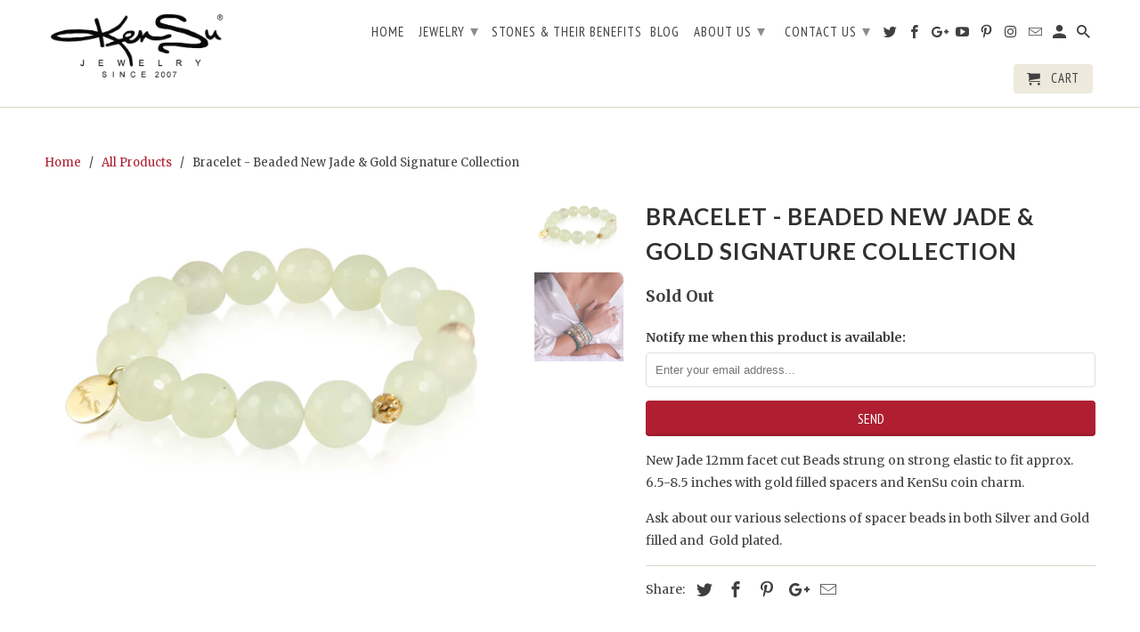

--- FILE ---
content_type: text/html; charset=utf-8
request_url: https://www.kensujewelry.com/products/23-6
body_size: 18980
content:
<!DOCTYPE html>
<html lang="en">
  <head>
    <meta charset="utf-8">
    <meta http-equiv="cleartype" content="on">
    <meta name="robots" content="index,follow">

    
    <title>Bracelet - Beaded New Jade &amp; Gold Signature Collection - KenSu Jewelry</title>

    
      <meta name="description" content="New Jade 12mm facet cut Beads strung on strong elastic to fit approx. 6.5-8.5 inches with gold filled spacers and KenSu coin charm. Ask about our various selections of spacer beads in both Silver and Gold filled and  Gold plated." />
    

    <!-- Custom Fonts -->
    
      <link href="//fonts.googleapis.com/css?family=.|Lato:light,normal,bold|Lato:light,normal,bold|PT+Sans+Narrow:light,normal,bold|Merriweather:light,normal,bold" rel="stylesheet" type="text/css" />
    

    

<meta name="author" content="KenSu Jewelry">
<meta property="og:url" content="https://www.kensujewelry.com/products/23-6">
<meta property="og:site_name" content="KenSu Jewelry">


  <meta property="og:type" content="product">
  <meta property="og:title" content="Bracelet - Beaded New Jade &amp; Gold Signature Collection">
  
    <meta property="og:image" content="http://www.kensujewelry.com/cdn/shop/products/BraceletwithChalcedonyBeadsandGPSpacer_600x.jpg?v=1603323765">
    <meta property="og:image:secure_url" content="https://www.kensujewelry.com/cdn/shop/products/BraceletwithChalcedonyBeadsandGPSpacer_600x.jpg?v=1603323765">
    
  
    <meta property="og:image" content="http://www.kensujewelry.com/cdn/shop/products/BeadedBracelet_BangleBraceletsModel_99890670-676e-4ed6-b58a-083050cc9ed6_600x.jpg?v=1603926134">
    <meta property="og:image:secure_url" content="https://www.kensujewelry.com/cdn/shop/products/BeadedBracelet_BangleBraceletsModel_99890670-676e-4ed6-b58a-083050cc9ed6_600x.jpg?v=1603926134">
    
  
  <meta property="og:price:amount" content="160.00">
  <meta property="og:price:currency" content="USD">


  <meta property="og:description" content="New Jade 12mm facet cut Beads strung on strong elastic to fit approx. 6.5-8.5 inches with gold filled spacers and KenSu coin charm. Ask about our various selections of spacer beads in both Silver and Gold filled and  Gold plated.">




  <meta name="twitter:site" content="@kensujewelry">

<meta name="twitter:card" content="summary">

  <meta name="twitter:title" content="Bracelet - Beaded New Jade & Gold Signature Collection">
  <meta name="twitter:description" content="
New Jade 12mm facet cut Beads strung on strong elastic to fit approx. 6.5-8.5 inches with gold filled spacers and KenSu coin charm.
Ask about our various selections of spacer beads in both Silver and Gold filled and  Gold plated.
">
  <meta name="twitter:image" content="https://www.kensujewelry.com/cdn/shop/products/BraceletwithChalcedonyBeadsandGPSpacer_240x.jpg?v=1603323765">
  <meta name="twitter:image:width" content="240">
  <meta name="twitter:image:height" content="240">



    
    

    <!-- Mobile Specific Metas -->
    <meta name="HandheldFriendly" content="True">
    <meta name="MobileOptimized" content="320">
    <meta name="viewport" content="width=device-width,initial-scale=1">
    <meta name="theme-color" content="#ffffff">

    <!-- Stylesheets for Retina 4.3.0 -->
    <link href="//www.kensujewelry.com/cdn/shop/t/16/assets/styles.scss.css?v=29695224837259403841708657939" rel="stylesheet" type="text/css" media="all" />
    <!--[if lte IE 9]>
      <link href="//www.kensujewelry.com/cdn/shop/t/16/assets/ie.css?v=16370617434440559491521146285" rel="stylesheet" type="text/css" media="all" />
    <![endif]-->

    
      <link rel="shortcut icon" type="image/x-icon" href="//www.kensujewelry.com/cdn/shop/files/favicon_32x32.jpg?v=1614303761">
    

    <link rel="canonical" href="https://www.kensujewelry.com/products/23-6" />

    

    <script src="//www.kensujewelry.com/cdn/shop/t/16/assets/app.js?v=65309707198324001041521146285" type="text/javascript"></script>
    <script>window.performance && window.performance.mark && window.performance.mark('shopify.content_for_header.start');</script><meta name="google-site-verification" content="nKwHPVv5ihb3FmscOEYIA3umJ9gYbqwdQecZL8JU6no">
<meta id="shopify-digital-wallet" name="shopify-digital-wallet" content="/516302/digital_wallets/dialog">
<meta name="shopify-checkout-api-token" content="92953f1271ddd5352f4cfc7626bc899c">
<meta id="in-context-paypal-metadata" data-shop-id="516302" data-venmo-supported="false" data-environment="production" data-locale="en_US" data-paypal-v4="true" data-currency="USD">
<link rel="alternate" type="application/json+oembed" href="https://www.kensujewelry.com/products/23-6.oembed">
<script async="async" src="/checkouts/internal/preloads.js?locale=en-US"></script>
<link rel="preconnect" href="https://shop.app" crossorigin="anonymous">
<script async="async" src="https://shop.app/checkouts/internal/preloads.js?locale=en-US&shop_id=516302" crossorigin="anonymous"></script>
<script id="apple-pay-shop-capabilities" type="application/json">{"shopId":516302,"countryCode":"US","currencyCode":"USD","merchantCapabilities":["supports3DS"],"merchantId":"gid:\/\/shopify\/Shop\/516302","merchantName":"KenSu Jewelry","requiredBillingContactFields":["postalAddress","email"],"requiredShippingContactFields":["postalAddress","email"],"shippingType":"shipping","supportedNetworks":["visa","masterCard","amex","discover","elo","jcb"],"total":{"type":"pending","label":"KenSu Jewelry","amount":"1.00"},"shopifyPaymentsEnabled":true,"supportsSubscriptions":true}</script>
<script id="shopify-features" type="application/json">{"accessToken":"92953f1271ddd5352f4cfc7626bc899c","betas":["rich-media-storefront-analytics"],"domain":"www.kensujewelry.com","predictiveSearch":true,"shopId":516302,"locale":"en"}</script>
<script>var Shopify = Shopify || {};
Shopify.shop = "kensujewelry.myshopify.com";
Shopify.locale = "en";
Shopify.currency = {"active":"USD","rate":"1.0"};
Shopify.country = "US";
Shopify.theme = {"name":"Retina","id":12567052354,"schema_name":"Retina","schema_version":"4.2.7","theme_store_id":601,"role":"main"};
Shopify.theme.handle = "null";
Shopify.theme.style = {"id":null,"handle":null};
Shopify.cdnHost = "www.kensujewelry.com/cdn";
Shopify.routes = Shopify.routes || {};
Shopify.routes.root = "/";</script>
<script type="module">!function(o){(o.Shopify=o.Shopify||{}).modules=!0}(window);</script>
<script>!function(o){function n(){var o=[];function n(){o.push(Array.prototype.slice.apply(arguments))}return n.q=o,n}var t=o.Shopify=o.Shopify||{};t.loadFeatures=n(),t.autoloadFeatures=n()}(window);</script>
<script>
  window.ShopifyPay = window.ShopifyPay || {};
  window.ShopifyPay.apiHost = "shop.app\/pay";
  window.ShopifyPay.redirectState = null;
</script>
<script id="shop-js-analytics" type="application/json">{"pageType":"product"}</script>
<script defer="defer" async type="module" src="//www.kensujewelry.com/cdn/shopifycloud/shop-js/modules/v2/client.init-shop-cart-sync_BT-GjEfc.en.esm.js"></script>
<script defer="defer" async type="module" src="//www.kensujewelry.com/cdn/shopifycloud/shop-js/modules/v2/chunk.common_D58fp_Oc.esm.js"></script>
<script defer="defer" async type="module" src="//www.kensujewelry.com/cdn/shopifycloud/shop-js/modules/v2/chunk.modal_xMitdFEc.esm.js"></script>
<script type="module">
  await import("//www.kensujewelry.com/cdn/shopifycloud/shop-js/modules/v2/client.init-shop-cart-sync_BT-GjEfc.en.esm.js");
await import("//www.kensujewelry.com/cdn/shopifycloud/shop-js/modules/v2/chunk.common_D58fp_Oc.esm.js");
await import("//www.kensujewelry.com/cdn/shopifycloud/shop-js/modules/v2/chunk.modal_xMitdFEc.esm.js");

  window.Shopify.SignInWithShop?.initShopCartSync?.({"fedCMEnabled":true,"windoidEnabled":true});

</script>
<script>
  window.Shopify = window.Shopify || {};
  if (!window.Shopify.featureAssets) window.Shopify.featureAssets = {};
  window.Shopify.featureAssets['shop-js'] = {"shop-cart-sync":["modules/v2/client.shop-cart-sync_DZOKe7Ll.en.esm.js","modules/v2/chunk.common_D58fp_Oc.esm.js","modules/v2/chunk.modal_xMitdFEc.esm.js"],"init-fed-cm":["modules/v2/client.init-fed-cm_B6oLuCjv.en.esm.js","modules/v2/chunk.common_D58fp_Oc.esm.js","modules/v2/chunk.modal_xMitdFEc.esm.js"],"shop-cash-offers":["modules/v2/client.shop-cash-offers_D2sdYoxE.en.esm.js","modules/v2/chunk.common_D58fp_Oc.esm.js","modules/v2/chunk.modal_xMitdFEc.esm.js"],"shop-login-button":["modules/v2/client.shop-login-button_QeVjl5Y3.en.esm.js","modules/v2/chunk.common_D58fp_Oc.esm.js","modules/v2/chunk.modal_xMitdFEc.esm.js"],"pay-button":["modules/v2/client.pay-button_DXTOsIq6.en.esm.js","modules/v2/chunk.common_D58fp_Oc.esm.js","modules/v2/chunk.modal_xMitdFEc.esm.js"],"shop-button":["modules/v2/client.shop-button_DQZHx9pm.en.esm.js","modules/v2/chunk.common_D58fp_Oc.esm.js","modules/v2/chunk.modal_xMitdFEc.esm.js"],"avatar":["modules/v2/client.avatar_BTnouDA3.en.esm.js"],"init-windoid":["modules/v2/client.init-windoid_CR1B-cfM.en.esm.js","modules/v2/chunk.common_D58fp_Oc.esm.js","modules/v2/chunk.modal_xMitdFEc.esm.js"],"init-shop-for-new-customer-accounts":["modules/v2/client.init-shop-for-new-customer-accounts_C_vY_xzh.en.esm.js","modules/v2/client.shop-login-button_QeVjl5Y3.en.esm.js","modules/v2/chunk.common_D58fp_Oc.esm.js","modules/v2/chunk.modal_xMitdFEc.esm.js"],"init-shop-email-lookup-coordinator":["modules/v2/client.init-shop-email-lookup-coordinator_BI7n9ZSv.en.esm.js","modules/v2/chunk.common_D58fp_Oc.esm.js","modules/v2/chunk.modal_xMitdFEc.esm.js"],"init-shop-cart-sync":["modules/v2/client.init-shop-cart-sync_BT-GjEfc.en.esm.js","modules/v2/chunk.common_D58fp_Oc.esm.js","modules/v2/chunk.modal_xMitdFEc.esm.js"],"shop-toast-manager":["modules/v2/client.shop-toast-manager_DiYdP3xc.en.esm.js","modules/v2/chunk.common_D58fp_Oc.esm.js","modules/v2/chunk.modal_xMitdFEc.esm.js"],"init-customer-accounts":["modules/v2/client.init-customer-accounts_D9ZNqS-Q.en.esm.js","modules/v2/client.shop-login-button_QeVjl5Y3.en.esm.js","modules/v2/chunk.common_D58fp_Oc.esm.js","modules/v2/chunk.modal_xMitdFEc.esm.js"],"init-customer-accounts-sign-up":["modules/v2/client.init-customer-accounts-sign-up_iGw4briv.en.esm.js","modules/v2/client.shop-login-button_QeVjl5Y3.en.esm.js","modules/v2/chunk.common_D58fp_Oc.esm.js","modules/v2/chunk.modal_xMitdFEc.esm.js"],"shop-follow-button":["modules/v2/client.shop-follow-button_CqMgW2wH.en.esm.js","modules/v2/chunk.common_D58fp_Oc.esm.js","modules/v2/chunk.modal_xMitdFEc.esm.js"],"checkout-modal":["modules/v2/client.checkout-modal_xHeaAweL.en.esm.js","modules/v2/chunk.common_D58fp_Oc.esm.js","modules/v2/chunk.modal_xMitdFEc.esm.js"],"shop-login":["modules/v2/client.shop-login_D91U-Q7h.en.esm.js","modules/v2/chunk.common_D58fp_Oc.esm.js","modules/v2/chunk.modal_xMitdFEc.esm.js"],"lead-capture":["modules/v2/client.lead-capture_BJmE1dJe.en.esm.js","modules/v2/chunk.common_D58fp_Oc.esm.js","modules/v2/chunk.modal_xMitdFEc.esm.js"],"payment-terms":["modules/v2/client.payment-terms_Ci9AEqFq.en.esm.js","modules/v2/chunk.common_D58fp_Oc.esm.js","modules/v2/chunk.modal_xMitdFEc.esm.js"]};
</script>
<script>(function() {
  var isLoaded = false;
  function asyncLoad() {
    if (isLoaded) return;
    isLoaded = true;
    var urls = ["https:\/\/kudobuzz.com\/public\/javascripts\/kudos\/widget.js?shop=kensujewelry.myshopify.com","\/\/shopify.privy.com\/widget.js?shop=kensujewelry.myshopify.com","https:\/\/cdn.nfcube.com\/instafeed-2e95f52a95b157a2b76f3383527f8fbf.js?shop=kensujewelry.myshopify.com","https:\/\/kp-9dfa.klickly.com\/boa.js?v=15\u0026tw=0\u0026ga4=0\u0026version=v2\u0026platform=shopify\u0026account_id=780\u0026b_type_cart=a41c61eb5c4fc5a6\u0026b_type_visit=fdd216b431c4350a\u0026b_type_checkout=75ad7db29341b41f\u0026shop=kensujewelry.myshopify.com"];
    for (var i = 0; i < urls.length; i++) {
      var s = document.createElement('script');
      s.type = 'text/javascript';
      s.async = true;
      s.src = urls[i];
      var x = document.getElementsByTagName('script')[0];
      x.parentNode.insertBefore(s, x);
    }
  };
  if(window.attachEvent) {
    window.attachEvent('onload', asyncLoad);
  } else {
    window.addEventListener('load', asyncLoad, false);
  }
})();</script>
<script id="__st">var __st={"a":516302,"offset":-36000,"reqid":"1a39599b-7576-4876-9e05-058d3cd63d7a-1769506798","pageurl":"www.kensujewelry.com\/products\/23-6","u":"e3c8ddfa924f","p":"product","rtyp":"product","rid":4710940639298};</script>
<script>window.ShopifyPaypalV4VisibilityTracking = true;</script>
<script id="captcha-bootstrap">!function(){'use strict';const t='contact',e='account',n='new_comment',o=[[t,t],['blogs',n],['comments',n],[t,'customer']],c=[[e,'customer_login'],[e,'guest_login'],[e,'recover_customer_password'],[e,'create_customer']],r=t=>t.map((([t,e])=>`form[action*='/${t}']:not([data-nocaptcha='true']) input[name='form_type'][value='${e}']`)).join(','),a=t=>()=>t?[...document.querySelectorAll(t)].map((t=>t.form)):[];function s(){const t=[...o],e=r(t);return a(e)}const i='password',u='form_key',d=['recaptcha-v3-token','g-recaptcha-response','h-captcha-response',i],f=()=>{try{return window.sessionStorage}catch{return}},m='__shopify_v',_=t=>t.elements[u];function p(t,e,n=!1){try{const o=window.sessionStorage,c=JSON.parse(o.getItem(e)),{data:r}=function(t){const{data:e,action:n}=t;return t[m]||n?{data:e,action:n}:{data:t,action:n}}(c);for(const[e,n]of Object.entries(r))t.elements[e]&&(t.elements[e].value=n);n&&o.removeItem(e)}catch(o){console.error('form repopulation failed',{error:o})}}const l='form_type',E='cptcha';function T(t){t.dataset[E]=!0}const w=window,h=w.document,L='Shopify',v='ce_forms',y='captcha';let A=!1;((t,e)=>{const n=(g='f06e6c50-85a8-45c8-87d0-21a2b65856fe',I='https://cdn.shopify.com/shopifycloud/storefront-forms-hcaptcha/ce_storefront_forms_captcha_hcaptcha.v1.5.2.iife.js',D={infoText:'Protected by hCaptcha',privacyText:'Privacy',termsText:'Terms'},(t,e,n)=>{const o=w[L][v],c=o.bindForm;if(c)return c(t,g,e,D).then(n);var r;o.q.push([[t,g,e,D],n]),r=I,A||(h.body.append(Object.assign(h.createElement('script'),{id:'captcha-provider',async:!0,src:r})),A=!0)});var g,I,D;w[L]=w[L]||{},w[L][v]=w[L][v]||{},w[L][v].q=[],w[L][y]=w[L][y]||{},w[L][y].protect=function(t,e){n(t,void 0,e),T(t)},Object.freeze(w[L][y]),function(t,e,n,w,h,L){const[v,y,A,g]=function(t,e,n){const i=e?o:[],u=t?c:[],d=[...i,...u],f=r(d),m=r(i),_=r(d.filter((([t,e])=>n.includes(e))));return[a(f),a(m),a(_),s()]}(w,h,L),I=t=>{const e=t.target;return e instanceof HTMLFormElement?e:e&&e.form},D=t=>v().includes(t);t.addEventListener('submit',(t=>{const e=I(t);if(!e)return;const n=D(e)&&!e.dataset.hcaptchaBound&&!e.dataset.recaptchaBound,o=_(e),c=g().includes(e)&&(!o||!o.value);(n||c)&&t.preventDefault(),c&&!n&&(function(t){try{if(!f())return;!function(t){const e=f();if(!e)return;const n=_(t);if(!n)return;const o=n.value;o&&e.removeItem(o)}(t);const e=Array.from(Array(32),(()=>Math.random().toString(36)[2])).join('');!function(t,e){_(t)||t.append(Object.assign(document.createElement('input'),{type:'hidden',name:u})),t.elements[u].value=e}(t,e),function(t,e){const n=f();if(!n)return;const o=[...t.querySelectorAll(`input[type='${i}']`)].map((({name:t})=>t)),c=[...d,...o],r={};for(const[a,s]of new FormData(t).entries())c.includes(a)||(r[a]=s);n.setItem(e,JSON.stringify({[m]:1,action:t.action,data:r}))}(t,e)}catch(e){console.error('failed to persist form',e)}}(e),e.submit())}));const S=(t,e)=>{t&&!t.dataset[E]&&(n(t,e.some((e=>e===t))),T(t))};for(const o of['focusin','change'])t.addEventListener(o,(t=>{const e=I(t);D(e)&&S(e,y())}));const B=e.get('form_key'),M=e.get(l),P=B&&M;t.addEventListener('DOMContentLoaded',(()=>{const t=y();if(P)for(const e of t)e.elements[l].value===M&&p(e,B);[...new Set([...A(),...v().filter((t=>'true'===t.dataset.shopifyCaptcha))])].forEach((e=>S(e,t)))}))}(h,new URLSearchParams(w.location.search),n,t,e,['guest_login'])})(!0,!0)}();</script>
<script integrity="sha256-4kQ18oKyAcykRKYeNunJcIwy7WH5gtpwJnB7kiuLZ1E=" data-source-attribution="shopify.loadfeatures" defer="defer" src="//www.kensujewelry.com/cdn/shopifycloud/storefront/assets/storefront/load_feature-a0a9edcb.js" crossorigin="anonymous"></script>
<script crossorigin="anonymous" defer="defer" src="//www.kensujewelry.com/cdn/shopifycloud/storefront/assets/shopify_pay/storefront-65b4c6d7.js?v=20250812"></script>
<script data-source-attribution="shopify.dynamic_checkout.dynamic.init">var Shopify=Shopify||{};Shopify.PaymentButton=Shopify.PaymentButton||{isStorefrontPortableWallets:!0,init:function(){window.Shopify.PaymentButton.init=function(){};var t=document.createElement("script");t.src="https://www.kensujewelry.com/cdn/shopifycloud/portable-wallets/latest/portable-wallets.en.js",t.type="module",document.head.appendChild(t)}};
</script>
<script data-source-attribution="shopify.dynamic_checkout.buyer_consent">
  function portableWalletsHideBuyerConsent(e){var t=document.getElementById("shopify-buyer-consent"),n=document.getElementById("shopify-subscription-policy-button");t&&n&&(t.classList.add("hidden"),t.setAttribute("aria-hidden","true"),n.removeEventListener("click",e))}function portableWalletsShowBuyerConsent(e){var t=document.getElementById("shopify-buyer-consent"),n=document.getElementById("shopify-subscription-policy-button");t&&n&&(t.classList.remove("hidden"),t.removeAttribute("aria-hidden"),n.addEventListener("click",e))}window.Shopify?.PaymentButton&&(window.Shopify.PaymentButton.hideBuyerConsent=portableWalletsHideBuyerConsent,window.Shopify.PaymentButton.showBuyerConsent=portableWalletsShowBuyerConsent);
</script>
<script data-source-attribution="shopify.dynamic_checkout.cart.bootstrap">document.addEventListener("DOMContentLoaded",(function(){function t(){return document.querySelector("shopify-accelerated-checkout-cart, shopify-accelerated-checkout")}if(t())Shopify.PaymentButton.init();else{new MutationObserver((function(e,n){t()&&(Shopify.PaymentButton.init(),n.disconnect())})).observe(document.body,{childList:!0,subtree:!0})}}));
</script>
<link id="shopify-accelerated-checkout-styles" rel="stylesheet" media="screen" href="https://www.kensujewelry.com/cdn/shopifycloud/portable-wallets/latest/accelerated-checkout-backwards-compat.css" crossorigin="anonymous">
<style id="shopify-accelerated-checkout-cart">
        #shopify-buyer-consent {
  margin-top: 1em;
  display: inline-block;
  width: 100%;
}

#shopify-buyer-consent.hidden {
  display: none;
}

#shopify-subscription-policy-button {
  background: none;
  border: none;
  padding: 0;
  text-decoration: underline;
  font-size: inherit;
  cursor: pointer;
}

#shopify-subscription-policy-button::before {
  box-shadow: none;
}

      </style>

<script>window.performance && window.performance.mark && window.performance.mark('shopify.content_for_header.end');</script>

    <noscript>
      <style>
        .lazyload--mirage+.transition-helper {
          display: none;
        }
        .image__fallback {
          width: 100vw;
          display: block !important;
          max-width: 100vw !important;
          margin-bottom: 0;
        }
        .no-js-only {
          display: inherit !important;
        }
        .icon-cart.cart-button {
          display: none;
        }
        .lazyload {
          opacity: 1;
          -webkit-filter: blur(0);
          filter: blur(0);
        }
        .animate_right,
        .animate_left,
        .animate_up,
        .animate_down {
          opacity: 1;
        }
        .flexslider .slides>li {
          display: block;
        }
      </style>
    </noscript>
    <!-- Global site tag (gtag.js) - Google Ads: 1002417069 -->
<script async src="https://www.googletagmanager.com/gtag/js?id=AW-1002417069"></script>
<script>
  window.dataLayer = window.dataLayer || [];
  function gtag(){dataLayer.push(arguments);}
  gtag('js', new Date());

  gtag('config', 'AW-1002417069');
</script>
    <script>
  gtag('config', 'AW-1002417069/mFeTCPmVnOUBEK3X_t0D', {
    'phone_conversion_number': '+ 1 310 751 0867'
  });
</script>

  <link href="https://monorail-edge.shopifysvc.com" rel="dns-prefetch">
<script>(function(){if ("sendBeacon" in navigator && "performance" in window) {try {var session_token_from_headers = performance.getEntriesByType('navigation')[0].serverTiming.find(x => x.name == '_s').description;} catch {var session_token_from_headers = undefined;}var session_cookie_matches = document.cookie.match(/_shopify_s=([^;]*)/);var session_token_from_cookie = session_cookie_matches && session_cookie_matches.length === 2 ? session_cookie_matches[1] : "";var session_token = session_token_from_headers || session_token_from_cookie || "";function handle_abandonment_event(e) {var entries = performance.getEntries().filter(function(entry) {return /monorail-edge.shopifysvc.com/.test(entry.name);});if (!window.abandonment_tracked && entries.length === 0) {window.abandonment_tracked = true;var currentMs = Date.now();var navigation_start = performance.timing.navigationStart;var payload = {shop_id: 516302,url: window.location.href,navigation_start,duration: currentMs - navigation_start,session_token,page_type: "product"};window.navigator.sendBeacon("https://monorail-edge.shopifysvc.com/v1/produce", JSON.stringify({schema_id: "online_store_buyer_site_abandonment/1.1",payload: payload,metadata: {event_created_at_ms: currentMs,event_sent_at_ms: currentMs}}));}}window.addEventListener('pagehide', handle_abandonment_event);}}());</script>
<script id="web-pixels-manager-setup">(function e(e,d,r,n,o){if(void 0===o&&(o={}),!Boolean(null===(a=null===(i=window.Shopify)||void 0===i?void 0:i.analytics)||void 0===a?void 0:a.replayQueue)){var i,a;window.Shopify=window.Shopify||{};var t=window.Shopify;t.analytics=t.analytics||{};var s=t.analytics;s.replayQueue=[],s.publish=function(e,d,r){return s.replayQueue.push([e,d,r]),!0};try{self.performance.mark("wpm:start")}catch(e){}var l=function(){var e={modern:/Edge?\/(1{2}[4-9]|1[2-9]\d|[2-9]\d{2}|\d{4,})\.\d+(\.\d+|)|Firefox\/(1{2}[4-9]|1[2-9]\d|[2-9]\d{2}|\d{4,})\.\d+(\.\d+|)|Chrom(ium|e)\/(9{2}|\d{3,})\.\d+(\.\d+|)|(Maci|X1{2}).+ Version\/(15\.\d+|(1[6-9]|[2-9]\d|\d{3,})\.\d+)([,.]\d+|)( \(\w+\)|)( Mobile\/\w+|) Safari\/|Chrome.+OPR\/(9{2}|\d{3,})\.\d+\.\d+|(CPU[ +]OS|iPhone[ +]OS|CPU[ +]iPhone|CPU IPhone OS|CPU iPad OS)[ +]+(15[._]\d+|(1[6-9]|[2-9]\d|\d{3,})[._]\d+)([._]\d+|)|Android:?[ /-](13[3-9]|1[4-9]\d|[2-9]\d{2}|\d{4,})(\.\d+|)(\.\d+|)|Android.+Firefox\/(13[5-9]|1[4-9]\d|[2-9]\d{2}|\d{4,})\.\d+(\.\d+|)|Android.+Chrom(ium|e)\/(13[3-9]|1[4-9]\d|[2-9]\d{2}|\d{4,})\.\d+(\.\d+|)|SamsungBrowser\/([2-9]\d|\d{3,})\.\d+/,legacy:/Edge?\/(1[6-9]|[2-9]\d|\d{3,})\.\d+(\.\d+|)|Firefox\/(5[4-9]|[6-9]\d|\d{3,})\.\d+(\.\d+|)|Chrom(ium|e)\/(5[1-9]|[6-9]\d|\d{3,})\.\d+(\.\d+|)([\d.]+$|.*Safari\/(?![\d.]+ Edge\/[\d.]+$))|(Maci|X1{2}).+ Version\/(10\.\d+|(1[1-9]|[2-9]\d|\d{3,})\.\d+)([,.]\d+|)( \(\w+\)|)( Mobile\/\w+|) Safari\/|Chrome.+OPR\/(3[89]|[4-9]\d|\d{3,})\.\d+\.\d+|(CPU[ +]OS|iPhone[ +]OS|CPU[ +]iPhone|CPU IPhone OS|CPU iPad OS)[ +]+(10[._]\d+|(1[1-9]|[2-9]\d|\d{3,})[._]\d+)([._]\d+|)|Android:?[ /-](13[3-9]|1[4-9]\d|[2-9]\d{2}|\d{4,})(\.\d+|)(\.\d+|)|Mobile Safari.+OPR\/([89]\d|\d{3,})\.\d+\.\d+|Android.+Firefox\/(13[5-9]|1[4-9]\d|[2-9]\d{2}|\d{4,})\.\d+(\.\d+|)|Android.+Chrom(ium|e)\/(13[3-9]|1[4-9]\d|[2-9]\d{2}|\d{4,})\.\d+(\.\d+|)|Android.+(UC? ?Browser|UCWEB|U3)[ /]?(15\.([5-9]|\d{2,})|(1[6-9]|[2-9]\d|\d{3,})\.\d+)\.\d+|SamsungBrowser\/(5\.\d+|([6-9]|\d{2,})\.\d+)|Android.+MQ{2}Browser\/(14(\.(9|\d{2,})|)|(1[5-9]|[2-9]\d|\d{3,})(\.\d+|))(\.\d+|)|K[Aa][Ii]OS\/(3\.\d+|([4-9]|\d{2,})\.\d+)(\.\d+|)/},d=e.modern,r=e.legacy,n=navigator.userAgent;return n.match(d)?"modern":n.match(r)?"legacy":"unknown"}(),u="modern"===l?"modern":"legacy",c=(null!=n?n:{modern:"",legacy:""})[u],f=function(e){return[e.baseUrl,"/wpm","/b",e.hashVersion,"modern"===e.buildTarget?"m":"l",".js"].join("")}({baseUrl:d,hashVersion:r,buildTarget:u}),m=function(e){var d=e.version,r=e.bundleTarget,n=e.surface,o=e.pageUrl,i=e.monorailEndpoint;return{emit:function(e){var a=e.status,t=e.errorMsg,s=(new Date).getTime(),l=JSON.stringify({metadata:{event_sent_at_ms:s},events:[{schema_id:"web_pixels_manager_load/3.1",payload:{version:d,bundle_target:r,page_url:o,status:a,surface:n,error_msg:t},metadata:{event_created_at_ms:s}}]});if(!i)return console&&console.warn&&console.warn("[Web Pixels Manager] No Monorail endpoint provided, skipping logging."),!1;try{return self.navigator.sendBeacon.bind(self.navigator)(i,l)}catch(e){}var u=new XMLHttpRequest;try{return u.open("POST",i,!0),u.setRequestHeader("Content-Type","text/plain"),u.send(l),!0}catch(e){return console&&console.warn&&console.warn("[Web Pixels Manager] Got an unhandled error while logging to Monorail."),!1}}}}({version:r,bundleTarget:l,surface:e.surface,pageUrl:self.location.href,monorailEndpoint:e.monorailEndpoint});try{o.browserTarget=l,function(e){var d=e.src,r=e.async,n=void 0===r||r,o=e.onload,i=e.onerror,a=e.sri,t=e.scriptDataAttributes,s=void 0===t?{}:t,l=document.createElement("script"),u=document.querySelector("head"),c=document.querySelector("body");if(l.async=n,l.src=d,a&&(l.integrity=a,l.crossOrigin="anonymous"),s)for(var f in s)if(Object.prototype.hasOwnProperty.call(s,f))try{l.dataset[f]=s[f]}catch(e){}if(o&&l.addEventListener("load",o),i&&l.addEventListener("error",i),u)u.appendChild(l);else{if(!c)throw new Error("Did not find a head or body element to append the script");c.appendChild(l)}}({src:f,async:!0,onload:function(){if(!function(){var e,d;return Boolean(null===(d=null===(e=window.Shopify)||void 0===e?void 0:e.analytics)||void 0===d?void 0:d.initialized)}()){var d=window.webPixelsManager.init(e)||void 0;if(d){var r=window.Shopify.analytics;r.replayQueue.forEach((function(e){var r=e[0],n=e[1],o=e[2];d.publishCustomEvent(r,n,o)})),r.replayQueue=[],r.publish=d.publishCustomEvent,r.visitor=d.visitor,r.initialized=!0}}},onerror:function(){return m.emit({status:"failed",errorMsg:"".concat(f," has failed to load")})},sri:function(e){var d=/^sha384-[A-Za-z0-9+/=]+$/;return"string"==typeof e&&d.test(e)}(c)?c:"",scriptDataAttributes:o}),m.emit({status:"loading"})}catch(e){m.emit({status:"failed",errorMsg:(null==e?void 0:e.message)||"Unknown error"})}}})({shopId: 516302,storefrontBaseUrl: "https://www.kensujewelry.com",extensionsBaseUrl: "https://extensions.shopifycdn.com/cdn/shopifycloud/web-pixels-manager",monorailEndpoint: "https://monorail-edge.shopifysvc.com/unstable/produce_batch",surface: "storefront-renderer",enabledBetaFlags: ["2dca8a86"],webPixelsConfigList: [{"id":"1392738370","configuration":"{\"shopDomain\":\"kensujewelry.myshopify.com\",\"accountId\":\"780\",\"version\":\"v2\",\"basisPixelVisit\":\"fdd216b431c4350a\",\"basisPixelCart\":\"a41c61eb5c4fc5a6\",\"basisPixelCheckout\":\"75ad7db29341b41f\",\"analyticsApiURL\":\"https:\\\/\\\/kp-9dfa-api.klickly.com\\\/wp\",\"ardDataApiURL\":\"https:\\\/\\\/kp-9dfa-api.klickly.com\\\/ard\"}","eventPayloadVersion":"v1","runtimeContext":"STRICT","scriptVersion":"0370d833832217b12214aeae8119db49","type":"APP","apiClientId":1821457,"privacyPurposes":["ANALYTICS","MARKETING","SALE_OF_DATA"],"dataSharingAdjustments":{"protectedCustomerApprovalScopes":["read_customer_address","read_customer_email","read_customer_name","read_customer_personal_data","read_customer_phone"]}},{"id":"431882306","configuration":"{\"config\":\"{\\\"pixel_id\\\":\\\"G-104W51SYMW\\\",\\\"target_country\\\":\\\"US\\\",\\\"gtag_events\\\":[{\\\"type\\\":\\\"begin_checkout\\\",\\\"action_label\\\":\\\"G-104W51SYMW\\\"},{\\\"type\\\":\\\"search\\\",\\\"action_label\\\":\\\"G-104W51SYMW\\\"},{\\\"type\\\":\\\"view_item\\\",\\\"action_label\\\":[\\\"G-104W51SYMW\\\",\\\"MC-W8XHB57CBH\\\"]},{\\\"type\\\":\\\"purchase\\\",\\\"action_label\\\":[\\\"G-104W51SYMW\\\",\\\"MC-W8XHB57CBH\\\"]},{\\\"type\\\":\\\"page_view\\\",\\\"action_label\\\":[\\\"G-104W51SYMW\\\",\\\"MC-W8XHB57CBH\\\"]},{\\\"type\\\":\\\"add_payment_info\\\",\\\"action_label\\\":\\\"G-104W51SYMW\\\"},{\\\"type\\\":\\\"add_to_cart\\\",\\\"action_label\\\":\\\"G-104W51SYMW\\\"}],\\\"enable_monitoring_mode\\\":false}\"}","eventPayloadVersion":"v1","runtimeContext":"OPEN","scriptVersion":"b2a88bafab3e21179ed38636efcd8a93","type":"APP","apiClientId":1780363,"privacyPurposes":[],"dataSharingAdjustments":{"protectedCustomerApprovalScopes":["read_customer_address","read_customer_email","read_customer_name","read_customer_personal_data","read_customer_phone"]}},{"id":"46039106","configuration":"{\"tagID\":\"2614185673026\"}","eventPayloadVersion":"v1","runtimeContext":"STRICT","scriptVersion":"18031546ee651571ed29edbe71a3550b","type":"APP","apiClientId":3009811,"privacyPurposes":["ANALYTICS","MARKETING","SALE_OF_DATA"],"dataSharingAdjustments":{"protectedCustomerApprovalScopes":["read_customer_address","read_customer_email","read_customer_name","read_customer_personal_data","read_customer_phone"]}},{"id":"67698754","eventPayloadVersion":"v1","runtimeContext":"LAX","scriptVersion":"1","type":"CUSTOM","privacyPurposes":["MARKETING"],"name":"Meta pixel (migrated)"},{"id":"shopify-app-pixel","configuration":"{}","eventPayloadVersion":"v1","runtimeContext":"STRICT","scriptVersion":"0450","apiClientId":"shopify-pixel","type":"APP","privacyPurposes":["ANALYTICS","MARKETING"]},{"id":"shopify-custom-pixel","eventPayloadVersion":"v1","runtimeContext":"LAX","scriptVersion":"0450","apiClientId":"shopify-pixel","type":"CUSTOM","privacyPurposes":["ANALYTICS","MARKETING"]}],isMerchantRequest: false,initData: {"shop":{"name":"KenSu Jewelry","paymentSettings":{"currencyCode":"USD"},"myshopifyDomain":"kensujewelry.myshopify.com","countryCode":"US","storefrontUrl":"https:\/\/www.kensujewelry.com"},"customer":null,"cart":null,"checkout":null,"productVariants":[{"price":{"amount":160.0,"currencyCode":"USD"},"product":{"title":"Bracelet - Beaded New Jade \u0026 Gold Signature Collection","vendor":"KenSu Jewelry","id":"4710940639298","untranslatedTitle":"Bracelet - Beaded New Jade \u0026 Gold Signature Collection","url":"\/products\/23-6","type":"Bracelet"},"id":"32514797633602","image":{"src":"\/\/www.kensujewelry.com\/cdn\/shop\/products\/BraceletwithChalcedonyBeadsandGPSpacer.jpg?v=1603323765"},"sku":"","title":"Default Title","untranslatedTitle":"Default Title"}],"purchasingCompany":null},},"https://www.kensujewelry.com/cdn","fcfee988w5aeb613cpc8e4bc33m6693e112",{"modern":"","legacy":""},{"shopId":"516302","storefrontBaseUrl":"https:\/\/www.kensujewelry.com","extensionBaseUrl":"https:\/\/extensions.shopifycdn.com\/cdn\/shopifycloud\/web-pixels-manager","surface":"storefront-renderer","enabledBetaFlags":"[\"2dca8a86\"]","isMerchantRequest":"false","hashVersion":"fcfee988w5aeb613cpc8e4bc33m6693e112","publish":"custom","events":"[[\"page_viewed\",{}],[\"product_viewed\",{\"productVariant\":{\"price\":{\"amount\":160.0,\"currencyCode\":\"USD\"},\"product\":{\"title\":\"Bracelet - Beaded New Jade \u0026 Gold Signature Collection\",\"vendor\":\"KenSu Jewelry\",\"id\":\"4710940639298\",\"untranslatedTitle\":\"Bracelet - Beaded New Jade \u0026 Gold Signature Collection\",\"url\":\"\/products\/23-6\",\"type\":\"Bracelet\"},\"id\":\"32514797633602\",\"image\":{\"src\":\"\/\/www.kensujewelry.com\/cdn\/shop\/products\/BraceletwithChalcedonyBeadsandGPSpacer.jpg?v=1603323765\"},\"sku\":\"\",\"title\":\"Default Title\",\"untranslatedTitle\":\"Default Title\"}}]]"});</script><script>
  window.ShopifyAnalytics = window.ShopifyAnalytics || {};
  window.ShopifyAnalytics.meta = window.ShopifyAnalytics.meta || {};
  window.ShopifyAnalytics.meta.currency = 'USD';
  var meta = {"product":{"id":4710940639298,"gid":"gid:\/\/shopify\/Product\/4710940639298","vendor":"KenSu Jewelry","type":"Bracelet","handle":"23-6","variants":[{"id":32514797633602,"price":16000,"name":"Bracelet - Beaded New Jade \u0026 Gold Signature Collection","public_title":null,"sku":""}],"remote":false},"page":{"pageType":"product","resourceType":"product","resourceId":4710940639298,"requestId":"1a39599b-7576-4876-9e05-058d3cd63d7a-1769506798"}};
  for (var attr in meta) {
    window.ShopifyAnalytics.meta[attr] = meta[attr];
  }
</script>
<script class="analytics">
  (function () {
    var customDocumentWrite = function(content) {
      var jquery = null;

      if (window.jQuery) {
        jquery = window.jQuery;
      } else if (window.Checkout && window.Checkout.$) {
        jquery = window.Checkout.$;
      }

      if (jquery) {
        jquery('body').append(content);
      }
    };

    var hasLoggedConversion = function(token) {
      if (token) {
        return document.cookie.indexOf('loggedConversion=' + token) !== -1;
      }
      return false;
    }

    var setCookieIfConversion = function(token) {
      if (token) {
        var twoMonthsFromNow = new Date(Date.now());
        twoMonthsFromNow.setMonth(twoMonthsFromNow.getMonth() + 2);

        document.cookie = 'loggedConversion=' + token + '; expires=' + twoMonthsFromNow;
      }
    }

    var trekkie = window.ShopifyAnalytics.lib = window.trekkie = window.trekkie || [];
    if (trekkie.integrations) {
      return;
    }
    trekkie.methods = [
      'identify',
      'page',
      'ready',
      'track',
      'trackForm',
      'trackLink'
    ];
    trekkie.factory = function(method) {
      return function() {
        var args = Array.prototype.slice.call(arguments);
        args.unshift(method);
        trekkie.push(args);
        return trekkie;
      };
    };
    for (var i = 0; i < trekkie.methods.length; i++) {
      var key = trekkie.methods[i];
      trekkie[key] = trekkie.factory(key);
    }
    trekkie.load = function(config) {
      trekkie.config = config || {};
      trekkie.config.initialDocumentCookie = document.cookie;
      var first = document.getElementsByTagName('script')[0];
      var script = document.createElement('script');
      script.type = 'text/javascript';
      script.onerror = function(e) {
        var scriptFallback = document.createElement('script');
        scriptFallback.type = 'text/javascript';
        scriptFallback.onerror = function(error) {
                var Monorail = {
      produce: function produce(monorailDomain, schemaId, payload) {
        var currentMs = new Date().getTime();
        var event = {
          schema_id: schemaId,
          payload: payload,
          metadata: {
            event_created_at_ms: currentMs,
            event_sent_at_ms: currentMs
          }
        };
        return Monorail.sendRequest("https://" + monorailDomain + "/v1/produce", JSON.stringify(event));
      },
      sendRequest: function sendRequest(endpointUrl, payload) {
        // Try the sendBeacon API
        if (window && window.navigator && typeof window.navigator.sendBeacon === 'function' && typeof window.Blob === 'function' && !Monorail.isIos12()) {
          var blobData = new window.Blob([payload], {
            type: 'text/plain'
          });

          if (window.navigator.sendBeacon(endpointUrl, blobData)) {
            return true;
          } // sendBeacon was not successful

        } // XHR beacon

        var xhr = new XMLHttpRequest();

        try {
          xhr.open('POST', endpointUrl);
          xhr.setRequestHeader('Content-Type', 'text/plain');
          xhr.send(payload);
        } catch (e) {
          console.log(e);
        }

        return false;
      },
      isIos12: function isIos12() {
        return window.navigator.userAgent.lastIndexOf('iPhone; CPU iPhone OS 12_') !== -1 || window.navigator.userAgent.lastIndexOf('iPad; CPU OS 12_') !== -1;
      }
    };
    Monorail.produce('monorail-edge.shopifysvc.com',
      'trekkie_storefront_load_errors/1.1',
      {shop_id: 516302,
      theme_id: 12567052354,
      app_name: "storefront",
      context_url: window.location.href,
      source_url: "//www.kensujewelry.com/cdn/s/trekkie.storefront.a804e9514e4efded663580eddd6991fcc12b5451.min.js"});

        };
        scriptFallback.async = true;
        scriptFallback.src = '//www.kensujewelry.com/cdn/s/trekkie.storefront.a804e9514e4efded663580eddd6991fcc12b5451.min.js';
        first.parentNode.insertBefore(scriptFallback, first);
      };
      script.async = true;
      script.src = '//www.kensujewelry.com/cdn/s/trekkie.storefront.a804e9514e4efded663580eddd6991fcc12b5451.min.js';
      first.parentNode.insertBefore(script, first);
    };
    trekkie.load(
      {"Trekkie":{"appName":"storefront","development":false,"defaultAttributes":{"shopId":516302,"isMerchantRequest":null,"themeId":12567052354,"themeCityHash":"5392280629622101763","contentLanguage":"en","currency":"USD","eventMetadataId":"7058a925-32bc-4cd5-a48f-a8a057ad4a3e"},"isServerSideCookieWritingEnabled":true,"monorailRegion":"shop_domain","enabledBetaFlags":["65f19447"]},"Session Attribution":{},"S2S":{"facebookCapiEnabled":false,"source":"trekkie-storefront-renderer","apiClientId":580111}}
    );

    var loaded = false;
    trekkie.ready(function() {
      if (loaded) return;
      loaded = true;

      window.ShopifyAnalytics.lib = window.trekkie;

      var originalDocumentWrite = document.write;
      document.write = customDocumentWrite;
      try { window.ShopifyAnalytics.merchantGoogleAnalytics.call(this); } catch(error) {};
      document.write = originalDocumentWrite;

      window.ShopifyAnalytics.lib.page(null,{"pageType":"product","resourceType":"product","resourceId":4710940639298,"requestId":"1a39599b-7576-4876-9e05-058d3cd63d7a-1769506798","shopifyEmitted":true});

      var match = window.location.pathname.match(/checkouts\/(.+)\/(thank_you|post_purchase)/)
      var token = match? match[1]: undefined;
      if (!hasLoggedConversion(token)) {
        setCookieIfConversion(token);
        window.ShopifyAnalytics.lib.track("Viewed Product",{"currency":"USD","variantId":32514797633602,"productId":4710940639298,"productGid":"gid:\/\/shopify\/Product\/4710940639298","name":"Bracelet - Beaded New Jade \u0026 Gold Signature Collection","price":"160.00","sku":"","brand":"KenSu Jewelry","variant":null,"category":"Bracelet","nonInteraction":true,"remote":false},undefined,undefined,{"shopifyEmitted":true});
      window.ShopifyAnalytics.lib.track("monorail:\/\/trekkie_storefront_viewed_product\/1.1",{"currency":"USD","variantId":32514797633602,"productId":4710940639298,"productGid":"gid:\/\/shopify\/Product\/4710940639298","name":"Bracelet - Beaded New Jade \u0026 Gold Signature Collection","price":"160.00","sku":"","brand":"KenSu Jewelry","variant":null,"category":"Bracelet","nonInteraction":true,"remote":false,"referer":"https:\/\/www.kensujewelry.com\/products\/23-6"});
      }
    });


        var eventsListenerScript = document.createElement('script');
        eventsListenerScript.async = true;
        eventsListenerScript.src = "//www.kensujewelry.com/cdn/shopifycloud/storefront/assets/shop_events_listener-3da45d37.js";
        document.getElementsByTagName('head')[0].appendChild(eventsListenerScript);

})();</script>
  <script>
  if (!window.ga || (window.ga && typeof window.ga !== 'function')) {
    window.ga = function ga() {
      (window.ga.q = window.ga.q || []).push(arguments);
      if (window.Shopify && window.Shopify.analytics && typeof window.Shopify.analytics.publish === 'function') {
        window.Shopify.analytics.publish("ga_stub_called", {}, {sendTo: "google_osp_migration"});
      }
      console.error("Shopify's Google Analytics stub called with:", Array.from(arguments), "\nSee https://help.shopify.com/manual/promoting-marketing/pixels/pixel-migration#google for more information.");
    };
    if (window.Shopify && window.Shopify.analytics && typeof window.Shopify.analytics.publish === 'function') {
      window.Shopify.analytics.publish("ga_stub_initialized", {}, {sendTo: "google_osp_migration"});
    }
  }
</script>
<script
  defer
  src="https://www.kensujewelry.com/cdn/shopifycloud/perf-kit/shopify-perf-kit-3.0.4.min.js"
  data-application="storefront-renderer"
  data-shop-id="516302"
  data-render-region="gcp-us-east1"
  data-page-type="product"
  data-theme-instance-id="12567052354"
  data-theme-name="Retina"
  data-theme-version="4.2.7"
  data-monorail-region="shop_domain"
  data-resource-timing-sampling-rate="10"
  data-shs="true"
  data-shs-beacon="true"
  data-shs-export-with-fetch="true"
  data-shs-logs-sample-rate="1"
  data-shs-beacon-endpoint="https://www.kensujewelry.com/api/collect"
></script>
</head>
  
  <body class="product ">
    <div id="content_wrapper">

      <div id="shopify-section-header" class="shopify-section header-section">
  <div class="promo_banner_mobile">
    
      <p></p>
    
    <div class="icon-close"></div>
  </div>


<div id="header" class="mm-fixed-top Fixed mobile-header mobile-sticky-header--true" data-search-enabled="true">
  <a href="#nav" class="icon-menu" aria-haspopup="true" aria-label="Menu" role="nav"><span>Menu</span></a>
  
  <a href="#cart" class="icon-cart cart-button right"><span>0</span></a>
</div>

  <div class="container mobile_logo">
    <div class="logo">
      <a href="https://www.kensujewelry.com" title="KenSu Jewelry">
        
          <img src="//www.kensujewelry.com/cdn/shop/files/KenSu.Logo.2007_ed5aa999-fc09-47d2-bf6a-25812a7f4f74_280x@2x.png?v=1613563256" alt="KenSu Jewelry" />
        
      </a>
    </div>
  </div>


<div class="hidden">
  <div id="nav">
    <ul>
      
        
          <li ><a href="/">Home</a></li>
        
      
        
          <li >
            
              <a href="/collections/all-product">Jewelry</a>
            
            <ul>
              
                
                  <li ><a href="https://www.kensujewelry.com/search?type=product&q=Anklet">Anklets</a></li>
                
              
                
                <li >
                  
                    <a href="/collections/all/Bracelet">Bracelets</a>
                  
                  <ul>
                    
                      <li ><a href="https://www.kensujewelry.com/search?type=product&q=Bangle">Bangle</a></li>
                    
                      <li ><a href="https://www.kensujewelry.com/search?type=product&q=Beaded+Bracelet">Beaded </a></li>
                    
                      <li ><a href="https://www.kensujewelry.com/search?type=product&q=Chain+Bracelet">Chain</a></li>
                    
                      <li ><a href="https://www.kensujewelry.com/search?type=product&q=Cuff+Bracelet">Cuff </a></li>
                    
                  </ul>
                </li>
                
              
                
                <li >
                  
                    <a href="/collections/all/Earrings">Earrings</a>
                  
                  <ul>
                    
                      <li ><a href="https://www.kensujewelry.com/search?type=product&q=Cone+Earrings">Cone </a></li>
                    
                      <li ><a href="https://www.kensujewelry.com/search?type=product&q=Dangle+Earrings">Dangle</a></li>
                    
                      <li ><a href="https://www.kensujewelry.com/search?type=product&q=Diamond+Earrings">Diamond Shape</a></li>
                    
                      <li ><a href="https://www.kensujewelry.com/search?type=product&q=Drop+Earrings">Drop</a></li>
                    
                      <li ><a href="https://www.kensujewelry.com/search?type=product&q=Hoop+Dangle+Earrings">Hoop Dangle</a></li>
                    
                      <li ><a href="https://www.kensujewelry.com/search?type=product&q=Jali+Earrings">Jali</a></li>
                    
                      <li ><a href="https://www.kensujewelry.com/search?type=product&q=Pearl+Earrings">Pearl</a></li>
                    
                      <li ><a href="https://www.kensujewelry.com/search?type=product&q=Studs+Earrings">Studs</a></li>
                    
                  </ul>
                </li>
                
              
                
                <li >
                  
                    <a href="/collections/mens-collection">Mens Jewelry</a>
                  
                  <ul>
                    
                      <li ><a href="https://www.kensujewelry.com/search?type=product&q=Men+Bracelet">Bracelet </a></li>
                    
                      <li ><a href="/collections/all/Cufflinks">Cufflinks</a></li>
                    
                      <li ><a href="https://www.kensujewelry.com/search?type=product&q=Men+Ring">Ring</a></li>
                    
                  </ul>
                </li>
                
              
                
                <li >
                  
                    <a href="/collections/all/Necklace">Necklaces</a>
                  
                  <ul>
                    
                      <li ><a href="https://www.kensujewelry.com/search?type=product&q=Beaded+Necklace">Beaded</a></li>
                    
                      <li ><a href="https://www.kensujewelry.com/search?type=product&q=Chain+Necklace">Chain</a></li>
                    
                      <li ><a href="https://www.kensujewelry.com/search?type=product&q=Chain+Pendant+Necklace">Chain Pendant</a></li>
                    
                  </ul>
                </li>
                
              
                
                  <li ><a href="/collections/all/Pendant">Pendants</a></li>
                
              
                
                <li >
                  
                    <a href="/collections/all/Ring">Rings</a>
                  
                  <ul>
                    
                      <li ><a href="https://www.kensujewelry.com/search?type=product&q=Band+Rings">Band</a></li>
                    
                      <li ><a href="https://www.kensujewelry.com/search?type=product&q=Bowl+Rings">Bowl</a></li>
                    
                      <li ><a href="https://www.kensujewelry.com/search?type=product&q=Classic+Rings">Classic</a></li>
                    
                      <li ><a href="https://www.kensujewelry.com/search?type=product&q=Diplomat+Rings">Diplomat</a></li>
                    
                      <li ><a href="https://www.kensujewelry.com/search?type=product&q=Prong+Ring">Prong</a></li>
                    
                      <li ><a href="https://www.kensujewelry.com/search?type=product&q=Signature+Ring">Signature</a></li>
                    
                  </ul>
                </li>
                
              
            </ul>
          </li>
        
      
        
          <li ><a href="/pages/the-stones-and-their-benefits">Stones & their Benefits</a></li>
        
      
        
          <li ><a href="/blogs/blog">Blog</a></li>
        
      
        
          <li >
            
              <a href="/pages/about-us">About Us</a>
            
            <ul>
              
                
                  <li ><a href="/pages/look-book">Look Book</a></li>
                
              
            </ul>
          </li>
        
      
        
          <li >
            
              <a href="/pages/contact-us">Contact Us</a>
            
            <ul>
              
                
                  <li ><a href="/pages/shops">Places where KenSu Jewelry is Sold</a></li>
                
              
            </ul>
          </li>
        
      
      
        
          <li>
            <a href="/account/login" id="customer_login_link">My Account</a>
          </li>
        
      
      
    </ul>
  </div>

  <form action="/checkout" method="post" id="cart">
    <ul data-money-format="<span class=money>${{amount}} USD</span>" data-shop-currency="USD" data-shop-name="KenSu Jewelry">
      <li class="mm-subtitle"><a class="mm-subclose continue" href="#cart">Continue Shopping</a></li>

      
        <li class="mm-label empty_cart"><a href="/cart">Your Cart is Empty</a></li>
      
    </ul>
  </form>
</div>


<div class="header default-header mm-fixed-top Fixed behind-menu--true header_bar js-no-change">

  
    <div class="promo_banner">
      
        <p></p>
      
      <div class="icon-close"></div>
    </div>
  

  <div class="container">
    <div class="four columns logo ">
      <a href="https://www.kensujewelry.com" title="KenSu Jewelry">
        
          <img src="//www.kensujewelry.com/cdn/shop/files/Logo.White.2007_280x@2x.png?v=1613563256" alt="KenSu Jewelry" class="primary_logo" />

          
        
      </a>
    </div>

    <div class="twelve columns nav mobile_hidden">
      <ul class="menu" role="navigation">
        
        
          
            <li>
              <a href="/" class="top-link ">Home</a>
            </li>
          
        
          

            
            
            
            

            <li class="sub-menu" aria-haspopup="true" aria-expanded="false">
              <a href="/collections/all-product" class="dropdown-link ">Jewelry
              <span class="arrow">▾</span></a>
              <div class="dropdown dropdown-wide ">
                <ul>
                  
                  
                  
                    
                    <li><a href="https://www.kensujewelry.com/search?type=product&q=Anklet">Anklets</a></li>
                    

                    
                  
                    
                    <li><a href="/collections/all/Bracelet">Bracelets</a></li>
                    
                      
                      <li>
                        <a class="sub-link" href="https://www.kensujewelry.com/search?type=product&q=Bangle">Bangle</a>
                      </li>
                    
                      
                      <li>
                        <a class="sub-link" href="https://www.kensujewelry.com/search?type=product&q=Beaded+Bracelet">Beaded </a>
                      </li>
                    
                      
                      <li>
                        <a class="sub-link" href="https://www.kensujewelry.com/search?type=product&q=Chain+Bracelet">Chain</a>
                      </li>
                    
                      
                      <li>
                        <a class="sub-link" href="https://www.kensujewelry.com/search?type=product&q=Cuff+Bracelet">Cuff </a>
                      </li>
                    

                    
                  
                    
                    <li><a href="/collections/all/Earrings">Earrings</a></li>
                    
                      
                      <li>
                        <a class="sub-link" href="https://www.kensujewelry.com/search?type=product&q=Cone+Earrings">Cone </a>
                      </li>
                    
                      
                      <li>
                        <a class="sub-link" href="https://www.kensujewelry.com/search?type=product&q=Dangle+Earrings">Dangle</a>
                      </li>
                    
                      
                      <li>
                        <a class="sub-link" href="https://www.kensujewelry.com/search?type=product&q=Diamond+Earrings">Diamond Shape</a>
                      </li>
                    
                      
                      <li>
                        <a class="sub-link" href="https://www.kensujewelry.com/search?type=product&q=Drop+Earrings">Drop</a>
                      </li>
                    
                      
                      <li>
                        <a class="sub-link" href="https://www.kensujewelry.com/search?type=product&q=Hoop+Dangle+Earrings">Hoop Dangle</a>
                      </li>
                    
                      
                      <li>
                        <a class="sub-link" href="https://www.kensujewelry.com/search?type=product&q=Jali+Earrings">Jali</a>
                      </li>
                    
                      
                      <li>
                        <a class="sub-link" href="https://www.kensujewelry.com/search?type=product&q=Pearl+Earrings">Pearl</a>
                      </li>
                    
                      
                      <li>
                        <a class="sub-link" href="https://www.kensujewelry.com/search?type=product&q=Studs+Earrings">Studs</a>
                      </li>
                    

                    
                      
                      </ul>
                      <ul>
                    
                  
                    
                    <li><a href="/collections/mens-collection">Mens Jewelry</a></li>
                    
                      
                      <li>
                        <a class="sub-link" href="https://www.kensujewelry.com/search?type=product&q=Men+Bracelet">Bracelet </a>
                      </li>
                    
                      
                      <li>
                        <a class="sub-link" href="/collections/all/Cufflinks">Cufflinks</a>
                      </li>
                    
                      
                      <li>
                        <a class="sub-link" href="https://www.kensujewelry.com/search?type=product&q=Men+Ring">Ring</a>
                      </li>
                    

                    
                  
                    
                    <li><a href="/collections/all/Necklace">Necklaces</a></li>
                    
                      
                      <li>
                        <a class="sub-link" href="https://www.kensujewelry.com/search?type=product&q=Beaded+Necklace">Beaded</a>
                      </li>
                    
                      
                      <li>
                        <a class="sub-link" href="https://www.kensujewelry.com/search?type=product&q=Chain+Necklace">Chain</a>
                      </li>
                    
                      
                      <li>
                        <a class="sub-link" href="https://www.kensujewelry.com/search?type=product&q=Chain+Pendant+Necklace">Chain Pendant</a>
                      </li>
                    

                    
                  
                    
                    <li><a href="/collections/all/Pendant">Pendants</a></li>
                    

                    
                  
                    
                    <li><a href="/collections/all/Ring">Rings</a></li>
                    
                      
                      <li>
                        <a class="sub-link" href="https://www.kensujewelry.com/search?type=product&q=Band+Rings">Band</a>
                      </li>
                    
                      
                      <li>
                        <a class="sub-link" href="https://www.kensujewelry.com/search?type=product&q=Bowl+Rings">Bowl</a>
                      </li>
                    
                      
                      <li>
                        <a class="sub-link" href="https://www.kensujewelry.com/search?type=product&q=Classic+Rings">Classic</a>
                      </li>
                    
                      
                      <li>
                        <a class="sub-link" href="https://www.kensujewelry.com/search?type=product&q=Diplomat+Rings">Diplomat</a>
                      </li>
                    
                      
                      <li>
                        <a class="sub-link" href="https://www.kensujewelry.com/search?type=product&q=Prong+Ring">Prong</a>
                      </li>
                    
                      
                      <li>
                        <a class="sub-link" href="https://www.kensujewelry.com/search?type=product&q=Signature+Ring">Signature</a>
                      </li>
                    

                    
                  
                </ul>
              </div>
            </li>
          
        
          
            <li>
              <a href="/pages/the-stones-and-their-benefits" class="top-link ">Stones & their Benefits</a>
            </li>
          
        
          
            <li>
              <a href="/blogs/blog" class="top-link ">Blog</a>
            </li>
          
        
          

            
            
            
            

            <li class="sub-menu" aria-haspopup="true" aria-expanded="false">
              <a href="/pages/about-us" class="dropdown-link ">About Us
              <span class="arrow">▾</span></a>
              <div class="dropdown  ">
                <ul>
                  
                  
                  
                    
                    <li><a href="/pages/look-book">Look Book</a></li>
                    

                    
                  
                </ul>
              </div>
            </li>
          
        
          

            
            
            
            

            <li class="sub-menu" aria-haspopup="true" aria-expanded="false">
              <a href="/pages/contact-us" class="dropdown-link ">Contact Us
              <span class="arrow">▾</span></a>
              <div class="dropdown  dropdown-left">
                <ul>
                  
                  
                  
                    
                    <li><a href="/pages/shops">Places where KenSu Jewelry is Sold</a></li>
                    

                    
                  
                </ul>
              </div>
            </li>
          
        

        
          <span class="js-social-icons">
            
  <li class="twitter"><a href="https://twitter.com/kensujewelry" title="KenSu Jewelry on Twitter" rel="me" target="_blank"><span class="icon-twitter"></span></a></li>



  <li class="facebook"><a href="https://www.facebook.com/KenSuJewelry" title="KenSu Jewelry on Facebook" rel="me" target="_blank"><span class="icon-facebook"></span></a></li>



  <li class="google"><a href="https://plus.google.com/u/0/+KenSuJewelry" title="KenSu Jewelry on Google+" rel="publisher" target="_blank"><span class="icon-gplus"></span></a></li>



  <li class="youtube"><a href="https://www.youtube.com/channel/UCKRdPxLF1LOBD7cLLQAfJ5Q?view_as=public" title="KenSu Jewelry on YouTube" rel="me" target="_blank"><span class="icon-youtube"></span></a></li>





  <li class="pinterest"><a href="https://www.pinterest.com/kensujewelry/" title="KenSu Jewelry on Pinterest" rel="me" target="_blank"><span class="icon-pinterest"></span></a></li>







  <li class="instagram"><a href="https://www.instagram.com/kensujewelry/" title="KenSu Jewelry on Instagram" rel="me" target="_blank"><span class="icon-instagram"></span></a></li>







  <li class="email"><a href="mailto:info@kensujewelry.com" title="Email KenSu Jewelry" rel="me" target="_blank"><span class="icon-email"></span></a></li>


          </span>
        

        
          <li>
            <a href="/account" title="My Account " class="icon-account"></a>
          </li>
        
        
          <li>
            <a href="/search" title="Search" class="icon-search" id="search-toggle"></a>
          </li>
        
        
        <li>
          <a href="#cart" class="icon-cart cart-button"> <span>Cart</span></a>
          <a href="#cart" class="icon-cart cart-button no-js-only"> <span>Cart</span></a>
        </li>
      </ul>
    </div>
  </div>
</div>

<style>
  
    .promo_banner--true .promo_banner,
    .promo_banner--true .promo_banner_mobile {
      display: none !important; /* Overwrite default functionality */
    }
  
  div.content.container {
    padding: 150px 0px 0px 0px;
  }
  @media only screen and (max-width: 767px) {
    div.content.container, div.content {
      padding-top: 5px;
    }
  }
  .logo a {
    display: block;
    max-width: 220px;
    padding-top: 0px;
  }
  
    .nav ul.menu {
      padding-top: 0px;
    }
  
  
  .header_bar .promo_banner,
  .promo_banner,
  .promo_banner_mobile {
    background-color: #212121;
  }
  .header_bar .promo_banner p,
  .promo_banner p,
  .promo_banner_mobile p {
    color: #ffffff;
  }
  .promo_banner a,
  .promo_banner a:hover,
  .promo_banner_mobile a,
  .promo_banner_mobile a:hover {
    color: #ffffff;
  }
  
  .header_bar .promo_banner .icon-close,
  .promo_banner .icon-close,
  .promo_banner_mobile .icon-close {
    color: #ffffff;
  }
  div.header_bar > div > div > a > img.primary_logo {
    filter: invert(1);
  }
</style>


</div>

      <div class="content container">
        

<div id="shopify-section-product-template" class="shopify-section product-template-section"><div class="sixteen columns">
  <div class="clearfix breadcrumb">
    <div class="right mobile_hidden">
      

      
    </div>

    
      <div class="breadcrumb_text" itemscope itemtype="http://schema.org/BreadcrumbList">
        <span itemprop="itemListElement" itemscope itemtype="http://schema.org/ListItem"><a href="https://www.kensujewelry.com" title="KenSu Jewelry" itemprop="item"><span itemprop="name">Home</span></a></span>
        &nbsp; / &nbsp;
        <span itemprop="itemListElement" itemscope itemtype="http://schema.org/ListItem">
          
            <a href="/collections/all" title="All Products" itemprop="item"><span itemprop="name">All Products</span></a>
          
        </span>
        &nbsp; / &nbsp;
        Bracelet - Beaded New Jade & Gold Signature Collection
      </div>
    
  </div>
</div>





  <div class="sixteen columns">
    <div class="product-4710940639298">


  <div class="section product_section clearfix thumbnail_position--right-thumbnails  product_slideshow_animation--zoom product_images_position--left"
       data-thumbnail="right-thumbnails"
       data-slideshow-animation="zoom"
       data-slideshow-speed="6"
       itemscope itemtype="http://schema.org/Product">

     
       <div class="nine columns alpha">
         

<div class="flexslider product_gallery product-4710940639298-gallery product_slider">
  <ul class="slides">
    
      

      <li data-thumb="//www.kensujewelry.com/cdn/shop/products/BraceletwithChalcedonyBeadsandGPSpacer_400x400.jpg?v=1603323765" data-title="KenSuJewelry Bracelet with New Jade Beads and GP Spacer">
        
          <a href="//www.kensujewelry.com/cdn/shop/products/BraceletwithChalcedonyBeadsandGPSpacer_2048x.jpg?v=1603323765" class="fancybox" rel="group" data-fancybox-group="4710940639298" title="KenSuJewelry Bracelet with New Jade Beads and GP Spacer">
            <div class="image__container" style=" max-width:900px; ">
              <img  src="//www.kensujewelry.com/cdn/shop/products/BraceletwithChalcedonyBeadsandGPSpacer_300x.jpg?v=1603323765"
                    alt=""
                    class="lazyload lazyload--mirage cloudzoom featured_image"
                    style=" max-width:900px;"
                    data-image-id="14872774934594"
                    data-index="0"
                    data-cloudzoom="zoomImage: '//www.kensujewelry.com/cdn/shop/products/BraceletwithChalcedonyBeadsandGPSpacer_2048x.jpg?v=1603323765', tintColor: '#ffffff', zoomPosition: 'inside', zoomOffsetX: 0, touchStartDelay: 250, lazyLoadZoom: true"
                    data-sizes="auto"
                    data-src="//www.kensujewelry.com/cdn/shop/products/BraceletwithChalcedonyBeadsandGPSpacer_2048x.jpg?v=1603323765"
                    data-srcset=" //www.kensujewelry.com/cdn/shop/products/BraceletwithChalcedonyBeadsandGPSpacer_2048x.jpg?v=1603323765 2048w,
                                  //www.kensujewelry.com/cdn/shop/products/BraceletwithChalcedonyBeadsandGPSpacer_1600x.jpg?v=1603323765 1600w,
                                  //www.kensujewelry.com/cdn/shop/products/BraceletwithChalcedonyBeadsandGPSpacer_1200x.jpg?v=1603323765 1200w,
                                  //www.kensujewelry.com/cdn/shop/products/BraceletwithChalcedonyBeadsandGPSpacer_1000x.jpg?v=1603323765 1000w,
                                  //www.kensujewelry.com/cdn/shop/products/BraceletwithChalcedonyBeadsandGPSpacer_800x.jpg?v=1603323765 800w,
                                  //www.kensujewelry.com/cdn/shop/products/BraceletwithChalcedonyBeadsandGPSpacer_600x.jpg?v=1603323765 600w,
                                  //www.kensujewelry.com/cdn/shop/products/BraceletwithChalcedonyBeadsandGPSpacer_400x.jpg?v=1603323765 400w"
                  />
                <div class="transition-helper">
                </div>
            </div>
          </a>
        
      </li>
    
      

      <li data-thumb="//www.kensujewelry.com/cdn/shop/products/BeadedBracelet_BangleBraceletsModel_99890670-676e-4ed6-b58a-083050cc9ed6_400x400.jpg?v=1603926134" data-title="KenSuJewelry Beaded Bracelet &amp; Bangle Bracelets Model">
        
          <a href="//www.kensujewelry.com/cdn/shop/products/BeadedBracelet_BangleBraceletsModel_99890670-676e-4ed6-b58a-083050cc9ed6_2048x.jpg?v=1603926134" class="fancybox" rel="group" data-fancybox-group="4710940639298" title="KenSuJewelry Beaded Bracelet &amp; Bangle Bracelets Model">
            <div class="image__container" style=" max-width:600px; ">
              <img  src="//www.kensujewelry.com/cdn/shop/products/BeadedBracelet_BangleBraceletsModel_99890670-676e-4ed6-b58a-083050cc9ed6_300x.jpg?v=1603926134"
                    alt=""
                    class="lazyload lazyload--mirage cloudzoom "
                    style=" max-width:600px;"
                    data-image-id="14889415245890"
                    data-index="1"
                    data-cloudzoom="zoomImage: '//www.kensujewelry.com/cdn/shop/products/BeadedBracelet_BangleBraceletsModel_99890670-676e-4ed6-b58a-083050cc9ed6_2048x.jpg?v=1603926134', tintColor: '#ffffff', zoomPosition: 'inside', zoomOffsetX: 0, touchStartDelay: 250, lazyLoadZoom: true"
                    data-sizes="auto"
                    data-src="//www.kensujewelry.com/cdn/shop/products/BeadedBracelet_BangleBraceletsModel_99890670-676e-4ed6-b58a-083050cc9ed6_2048x.jpg?v=1603926134"
                    data-srcset=" //www.kensujewelry.com/cdn/shop/products/BeadedBracelet_BangleBraceletsModel_99890670-676e-4ed6-b58a-083050cc9ed6_2048x.jpg?v=1603926134 2048w,
                                  //www.kensujewelry.com/cdn/shop/products/BeadedBracelet_BangleBraceletsModel_99890670-676e-4ed6-b58a-083050cc9ed6_1600x.jpg?v=1603926134 1600w,
                                  //www.kensujewelry.com/cdn/shop/products/BeadedBracelet_BangleBraceletsModel_99890670-676e-4ed6-b58a-083050cc9ed6_1200x.jpg?v=1603926134 1200w,
                                  //www.kensujewelry.com/cdn/shop/products/BeadedBracelet_BangleBraceletsModel_99890670-676e-4ed6-b58a-083050cc9ed6_1000x.jpg?v=1603926134 1000w,
                                  //www.kensujewelry.com/cdn/shop/products/BeadedBracelet_BangleBraceletsModel_99890670-676e-4ed6-b58a-083050cc9ed6_800x.jpg?v=1603926134 800w,
                                  //www.kensujewelry.com/cdn/shop/products/BeadedBracelet_BangleBraceletsModel_99890670-676e-4ed6-b58a-083050cc9ed6_600x.jpg?v=1603926134 600w,
                                  //www.kensujewelry.com/cdn/shop/products/BeadedBracelet_BangleBraceletsModel_99890670-676e-4ed6-b58a-083050cc9ed6_400x.jpg?v=1603926134 400w"
                  />
                <div class="transition-helper">
                </div>
            </div>
          </a>
        
      </li>
    
  </ul>
</div>
        </div>
     

     <div class="seven columns omega">

      
      
      <h1 class="product_name" itemprop="name">Bracelet - Beaded New Jade & Gold Signature Collection</h1>

      

       

      

      
        <p class="modal_price" itemprop="offers" itemscope itemtype="http://schema.org/Offer">
          <meta itemprop="priceCurrency" content="USD" />
          <meta itemprop="seller" content="KenSu Jewelry" />
          <link itemprop="availability" href="http://schema.org/OutOfStock">
          <meta itemprop="itemCondition" content="New" />

          <span class="sold_out">Sold Out</span>
          <span itemprop="price" content="160.00" class="">
            <span class="current_price hidden">
              
                <span class="money"><span class=money>$160.00 USD</span></span>
              
            </span>
          </span>
          <span class="was_price">
            
          </span>
        </p>

          
  <div class="notify_form notify-form-4710940639298" id="notify-form-4710940639298" >
    <p class="message"></p>
    <form method="post" action="/contact#contact_form" id="contact_form" accept-charset="UTF-8" class="contact-form"><input type="hidden" name="form_type" value="contact" /><input type="hidden" name="utf8" value="✓" />
      
        <p>
          <label for="contact[email]">Notify me when this product is available:</label>
          
          
            <input required type="email" class="notify_email" name="contact[email]" id="contact[email]" placeholder="Enter your email address..." value="" />
          
          
          <input type="hidden" name="challenge" value="false" />
          <input type="hidden" name="contact[body]" class="notify_form_message" data-body="Please notify me when Bracelet - Beaded New Jade &amp; Gold Signature Collection becomes available - https://www.kensujewelry.com/products/23-6" value="Please notify me when Bracelet - Beaded New Jade &amp; Gold Signature Collection becomes available - https://www.kensujewelry.com/products/23-6" />
          <input class="action_button" type="submit" value="Send" style="margin-bottom:0px" />    
        </p>
      
    </form>
  </div>

      

      
        
         <div class="description" itemprop="description">
           <div class="description" data-mce-fragment="1" itemprop="description">
<p data-mce-fragment="1">New Jade 12mm facet cut Beads strung on strong elastic to fit approx. 6.5-8.5 inches with gold filled spacers and KenSu coin charm.<br data-mce-fragment="1"></p>
<p data-mce-fragment="1">Ask about our various selections of spacer beads in both Silver and Gold filled and  Gold plated.</p>
</div>
         </div>
       
      

      
        
      

      

      

      

       <div class="meta">
         

         

        
       </div>

      




  <hr />
  
<span class="social_buttons">
  Share:

  

  

  <a href="https://twitter.com/intent/tweet?text=Bracelet%20-%20Beaded%20New%20Jade%20...&url=https://www.kensujewelry.com/products/23-6&via=kensujewelry" target="_blank" class="icon-twitter" title="Share this on Twitter"></a>

  <a href="https://www.facebook.com/sharer/sharer.php?u=https://www.kensujewelry.com/products/23-6" target="_blank" class="icon-facebook" title="Share this on Facebook"></a>

  
    <a target="_blank" data-pin-do="skipLink" class="icon-pinterest" title="Share this on Pinterest" href="https://pinterest.com/pin/create/button/?url=https://www.kensujewelry.com/products/23-6&description=Bracelet - Beaded New Jade & Gold Signature Collection&media=https://www.kensujewelry.com/cdn/shop/products/BraceletwithChalcedonyBeadsandGPSpacer_600x.jpg?v=1603323765"></a>
  

  <a target="_blank" class="icon-gplus" title="Share this on Google+" href="https://plus.google.com/share?url=https://www.kensujewelry.com/products/23-6"></a>

  <a href="mailto:?subject=Thought you might like Bracelet - Beaded New Jade &amp; Gold Signature Collection&amp;body=Hey, I was browsing KenSu Jewelry and found Bracelet - Beaded New Jade &amp; Gold Signature Collection. I wanted to share it with you.%0D%0A%0D%0Ahttps://www.kensujewelry.com/products/23-6" target="_blank" class="icon-email" title="Email this to a friend"></a>
</span>




    </div>

    
  </div>

  
  </div>

  

  
    

    

    

    
      
        <br class="clear" />
        <br class="clear" />
        <h4 class="title center">Related Items</h4>

        
        
        
        







<div itemtype="http://schema.org/ItemList" class="products">
  
    
      
        
  <div class="one-third column alpha thumbnail even" itemprop="itemListElement" itemscope itemtype="http://schema.org/Product">


  
  

  

  <a href="/products/1-16" itemprop="url">
    <div class="relative product_image">
      <div class="image__container" style=" max-width:900px; ">
        <img  src="//www.kensujewelry.com/cdn/shop/products/BanglewithAmethystDropStones_300x.jpg?v=1603314626"
              alt="KenSuJewelry Bangle with Amethyst Drop Stones"
              class="lazyload lazyload--mirage primary"
              style=" max-width:900px;"
              data-sizes="auto"
              data-src="//www.kensujewelry.com/cdn/shop/products/BanglewithAmethystDropStones_2048x.jpg?v=1603314626"
              data-srcset=" //www.kensujewelry.com/cdn/shop/products/BanglewithAmethystDropStones_2048x.jpg?v=1603314626 2048w,
                            //www.kensujewelry.com/cdn/shop/products/BanglewithAmethystDropStones_1600x.jpg?v=1603314626 1600w,
                            //www.kensujewelry.com/cdn/shop/products/BanglewithAmethystDropStones_1200x.jpg?v=1603314626 1200w,
                            //www.kensujewelry.com/cdn/shop/products/BanglewithAmethystDropStones_1000x.jpg?v=1603314626 1000w,
                            //www.kensujewelry.com/cdn/shop/products/BanglewithAmethystDropStones_800x.jpg?v=1603314626 800w,
                            //www.kensujewelry.com/cdn/shop/products/BanglewithAmethystDropStones_600x.jpg?v=1603314626 600w,
                            //www.kensujewelry.com/cdn/shop/products/BanglewithAmethystDropStones_400x.jpg?v=1603314626 400w"
            />
          <div class="transition-helper">
          </div>
      </div>

      

      
        <span data-fancybox-href="#product-4710799016002" class="quick_shop action_button" data-gallery="product-4710799016002-gallery">
          + Quick Shop
        </span>
      
    </div>
    <div class="info">
      <span class="title" itemprop="name">Bracelet - Bangle Sterling Silver & Amethyst</span>
      
      

      
        <span class="price " itemprop="offers" itemscope itemtype="http://schema.org/Offer">
          <meta itemprop="price" content="220.00" />
          <meta itemprop="priceCurrency" content="USD" />
          <meta itemprop="seller" content="KenSu Jewelry" />
          <link itemprop="availability" href="http://schema.org/OutOfStock">
          <meta itemprop="itemCondition" content="New" />

          
            <span class="sold_out">Sold Out</span>
          
        </span>
      
    </div>
    

    
    
    
  </a>
  
</div>


  

  <div id="product-4710799016002" class="modal product-4710799016002 product_section thumbnail_position--right-thumbnails product_slideshow_animation--zoom"
       data-thumbnail="right-thumbnails"
       data-slideshow-animation="zoom"
       data-slideshow-speed="6">
    <div class="container" style="width: inherit">

      <div class="eight columns" style="padding-left: 15px">
        

<div class="flexslider product_gallery product-4710799016002-gallery ">
  <ul class="slides">
    
      

      <li data-thumb="//www.kensujewelry.com/cdn/shop/products/BanglewithAmethystDropStones_400x400.jpg?v=1603314626" data-title="KenSuJewelry Bangle with Amethyst Drop Stones">
        
          <a href="//www.kensujewelry.com/cdn/shop/products/BanglewithAmethystDropStones_2048x.jpg?v=1603314626" class="fancybox" rel="group" data-fancybox-group="4710799016002" title="KenSuJewelry Bangle with Amethyst Drop Stones">
            <div class="image__container" style=" max-width:900px; ">
              <img  src="//www.kensujewelry.com/cdn/shop/products/BanglewithAmethystDropStones_300x.jpg?v=1603314626"
                    alt="KenSuJewelry Bangle with Amethyst Drop Stones"
                    class="lazyload lazyload--mirage cloudzoom featured_image"
                    style=" max-width:900px;"
                    data-image-id="14872414617666"
                    data-index="0"
                    data-cloudzoom="zoomImage: '//www.kensujewelry.com/cdn/shop/products/BanglewithAmethystDropStones_2048x.jpg?v=1603314626', tintColor: '#ffffff', zoomPosition: 'inside', zoomOffsetX: 0, touchStartDelay: 250, lazyLoadZoom: true"
                    data-sizes="auto"
                    data-src="//www.kensujewelry.com/cdn/shop/products/BanglewithAmethystDropStones_2048x.jpg?v=1603314626"
                    data-srcset=" //www.kensujewelry.com/cdn/shop/products/BanglewithAmethystDropStones_2048x.jpg?v=1603314626 2048w,
                                  //www.kensujewelry.com/cdn/shop/products/BanglewithAmethystDropStones_1600x.jpg?v=1603314626 1600w,
                                  //www.kensujewelry.com/cdn/shop/products/BanglewithAmethystDropStones_1200x.jpg?v=1603314626 1200w,
                                  //www.kensujewelry.com/cdn/shop/products/BanglewithAmethystDropStones_1000x.jpg?v=1603314626 1000w,
                                  //www.kensujewelry.com/cdn/shop/products/BanglewithAmethystDropStones_800x.jpg?v=1603314626 800w,
                                  //www.kensujewelry.com/cdn/shop/products/BanglewithAmethystDropStones_600x.jpg?v=1603314626 600w,
                                  //www.kensujewelry.com/cdn/shop/products/BanglewithAmethystDropStones_400x.jpg?v=1603314626 400w"
                  />
                <div class="transition-helper">
                </div>
            </div>
          </a>
        
      </li>
    
  </ul>
</div>
      </div>

      <div class="six columns">
        <h3>Bracelet - Bangle Sterling Silver & Amethyst</h3>
        
        

        

        
          <p class="modal_price">
            <span class="sold_out">Sold Out</span>
            <span class="">
              <span class="current_price hidden">
                
                  <span class="money"><span class=money>$220.00 USD</span></span>
                
              </span>
            </span>
            <span class="was_price">
              
            </span>
          </p>

            
  <div class="notify_form notify-form-4710799016002" id="notify-form-4710799016002" >
    <p class="message"></p>
    <form method="post" action="/contact#contact_form" id="contact_form" accept-charset="UTF-8" class="contact-form"><input type="hidden" name="form_type" value="contact" /><input type="hidden" name="utf8" value="✓" />
      
        <p>
          <label for="contact[email]">Notify me when this product is available:</label>
          
          
            <input required type="email" class="notify_email" name="contact[email]" id="contact[email]" placeholder="Enter your email address..." value="" />
          
          
          <input type="hidden" name="challenge" value="false" />
          <input type="hidden" name="contact[body]" class="notify_form_message" data-body="Please notify me when Bracelet - Bangle Sterling Silver &amp; Amethyst becomes available - https://www.kensujewelry.com/products/23-6" value="Please notify me when Bracelet - Bangle Sterling Silver &amp; Amethyst becomes available - https://www.kensujewelry.com/products/23-6" />
          <input class="action_button" type="submit" value="Send" style="margin-bottom:0px" />    
        </p>
      
    </form>
  </div>

        
        
          
            
              <p>Amethyst Drop stones set in a sterling silver open adjustable bangle.
One size fits all.</p>
            
          
          <p>
            <a href="/products/1-16" class="view_product_info" title="Bracelet - Bangle Sterling Silver &amp; Amethyst">View full product details <span class="icon-arrow-right"></span></a>
          </p>
          <hr />
        

        
          
        

        
      </div>
    </div>
  </div>



        
          
        
      
    
  
    
      
        
  <div class="one-third column  thumbnail odd" itemprop="itemListElement" itemscope itemtype="http://schema.org/Product">


  
  

  

  <a href="/products/3-14" itemprop="url">
    <div class="relative product_image">
      <div class="image__container" style=" max-width:900px; ">
        <img  src="//www.kensujewelry.com/cdn/shop/products/BanglewithBlueTopazDropStones_300x.jpg?v=1603314814"
              alt="KenSuJewelry Bangle with Blue Topaz Drop Stones"
              class="lazyload lazyload--mirage primary"
              style=" max-width:900px;"
              data-sizes="auto"
              data-src="//www.kensujewelry.com/cdn/shop/products/BanglewithBlueTopazDropStones_2048x.jpg?v=1603314814"
              data-srcset=" //www.kensujewelry.com/cdn/shop/products/BanglewithBlueTopazDropStones_2048x.jpg?v=1603314814 2048w,
                            //www.kensujewelry.com/cdn/shop/products/BanglewithBlueTopazDropStones_1600x.jpg?v=1603314814 1600w,
                            //www.kensujewelry.com/cdn/shop/products/BanglewithBlueTopazDropStones_1200x.jpg?v=1603314814 1200w,
                            //www.kensujewelry.com/cdn/shop/products/BanglewithBlueTopazDropStones_1000x.jpg?v=1603314814 1000w,
                            //www.kensujewelry.com/cdn/shop/products/BanglewithBlueTopazDropStones_800x.jpg?v=1603314814 800w,
                            //www.kensujewelry.com/cdn/shop/products/BanglewithBlueTopazDropStones_600x.jpg?v=1603314814 600w,
                            //www.kensujewelry.com/cdn/shop/products/BanglewithBlueTopazDropStones_400x.jpg?v=1603314814 400w"
            />
          <div class="transition-helper">
          </div>
      </div>

      

      
        <span data-fancybox-href="#product-4710803374146" class="quick_shop action_button" data-gallery="product-4710803374146-gallery">
          + Quick Shop
        </span>
      
    </div>
    <div class="info">
      <span class="title" itemprop="name">Bracelet - Bangle Sterling Silver & Blue Topaz</span>
      
      

      
        <span class="price " itemprop="offers" itemscope itemtype="http://schema.org/Offer">
          <meta itemprop="price" content="180.00" />
          <meta itemprop="priceCurrency" content="USD" />
          <meta itemprop="seller" content="KenSu Jewelry" />
          <link itemprop="availability" href="http://schema.org/OutOfStock">
          <meta itemprop="itemCondition" content="New" />

          
            <span class="sold_out">Sold Out</span>
          
        </span>
      
    </div>
    

    
    
    
  </a>
  
</div>


  

  <div id="product-4710803374146" class="modal product-4710803374146 product_section thumbnail_position--right-thumbnails product_slideshow_animation--zoom"
       data-thumbnail="right-thumbnails"
       data-slideshow-animation="zoom"
       data-slideshow-speed="6">
    <div class="container" style="width: inherit">

      <div class="eight columns" style="padding-left: 15px">
        

<div class="flexslider product_gallery product-4710803374146-gallery ">
  <ul class="slides">
    
      

      <li data-thumb="//www.kensujewelry.com/cdn/shop/products/BanglewithBlueTopazDropStones_400x400.jpg?v=1603314814" data-title="KenSuJewelry Bangle with Blue Topaz Drop Stones">
        
          <a href="//www.kensujewelry.com/cdn/shop/products/BanglewithBlueTopazDropStones_2048x.jpg?v=1603314814" class="fancybox" rel="group" data-fancybox-group="4710803374146" title="KenSuJewelry Bangle with Blue Topaz Drop Stones">
            <div class="image__container" style=" max-width:900px; ">
              <img  src="//www.kensujewelry.com/cdn/shop/products/BanglewithBlueTopazDropStones_300x.jpg?v=1603314814"
                    alt="KenSuJewelry Bangle with Blue Topaz Drop Stones"
                    class="lazyload lazyload--mirage cloudzoom featured_image"
                    style=" max-width:900px;"
                    data-image-id="14872425103426"
                    data-index="0"
                    data-cloudzoom="zoomImage: '//www.kensujewelry.com/cdn/shop/products/BanglewithBlueTopazDropStones_2048x.jpg?v=1603314814', tintColor: '#ffffff', zoomPosition: 'inside', zoomOffsetX: 0, touchStartDelay: 250, lazyLoadZoom: true"
                    data-sizes="auto"
                    data-src="//www.kensujewelry.com/cdn/shop/products/BanglewithBlueTopazDropStones_2048x.jpg?v=1603314814"
                    data-srcset=" //www.kensujewelry.com/cdn/shop/products/BanglewithBlueTopazDropStones_2048x.jpg?v=1603314814 2048w,
                                  //www.kensujewelry.com/cdn/shop/products/BanglewithBlueTopazDropStones_1600x.jpg?v=1603314814 1600w,
                                  //www.kensujewelry.com/cdn/shop/products/BanglewithBlueTopazDropStones_1200x.jpg?v=1603314814 1200w,
                                  //www.kensujewelry.com/cdn/shop/products/BanglewithBlueTopazDropStones_1000x.jpg?v=1603314814 1000w,
                                  //www.kensujewelry.com/cdn/shop/products/BanglewithBlueTopazDropStones_800x.jpg?v=1603314814 800w,
                                  //www.kensujewelry.com/cdn/shop/products/BanglewithBlueTopazDropStones_600x.jpg?v=1603314814 600w,
                                  //www.kensujewelry.com/cdn/shop/products/BanglewithBlueTopazDropStones_400x.jpg?v=1603314814 400w"
                  />
                <div class="transition-helper">
                </div>
            </div>
          </a>
        
      </li>
    
  </ul>
</div>
      </div>

      <div class="six columns">
        <h3>Bracelet - Bangle Sterling Silver & Blue Topaz</h3>
        
        

        

        
          <p class="modal_price">
            <span class="sold_out">Sold Out</span>
            <span class="">
              <span class="current_price hidden">
                
                  <span class="money"><span class=money>$180.00 USD</span></span>
                
              </span>
            </span>
            <span class="was_price">
              
            </span>
          </p>

            
  <div class="notify_form notify-form-4710803374146" id="notify-form-4710803374146" >
    <p class="message"></p>
    <form method="post" action="/contact#contact_form" id="contact_form" accept-charset="UTF-8" class="contact-form"><input type="hidden" name="form_type" value="contact" /><input type="hidden" name="utf8" value="✓" />
      
        <p>
          <label for="contact[email]">Notify me when this product is available:</label>
          
          
            <input required type="email" class="notify_email" name="contact[email]" id="contact[email]" placeholder="Enter your email address..." value="" />
          
          
          <input type="hidden" name="challenge" value="false" />
          <input type="hidden" name="contact[body]" class="notify_form_message" data-body="Please notify me when Bracelet - Bangle Sterling Silver &amp; Blue Topaz becomes available - https://www.kensujewelry.com/products/23-6" value="Please notify me when Bracelet - Bangle Sterling Silver &amp; Blue Topaz becomes available - https://www.kensujewelry.com/products/23-6" />
          <input class="action_button" type="submit" value="Send" style="margin-bottom:0px" />    
        </p>
      
    </form>
  </div>

        
        
          
            
              <p>Blue Topaz Drop Stones set in a sterling silver open bendable bangle bracelet. 
One size fits all.</p>
            
          
          <p>
            <a href="/products/3-14" class="view_product_info" title="Bracelet - Bangle Sterling Silver &amp; Blue Topaz">View full product details <span class="icon-arrow-right"></span></a>
          </p>
          <hr />
        

        
          
        

        
      </div>
    </div>
  </div>



        
          
        
      
    
  
    
      
        
  <div class="one-third column omega thumbnail even" itemprop="itemListElement" itemscope itemtype="http://schema.org/Product">


  
  

  

  <a href="/products/4-15" itemprop="url">
    <div class="relative product_image">
      <div class="image__container" style=" max-width:900px; ">
        <img  src="//www.kensujewelry.com/cdn/shop/products/BanglewithCitrineDropStones_300x.jpg?v=1603314878"
              alt="KenSuJewelry Bangle with Citrine Drop Stones"
              class="lazyload lazyload--mirage primary"
              style=" max-width:900px;"
              data-sizes="auto"
              data-src="//www.kensujewelry.com/cdn/shop/products/BanglewithCitrineDropStones_2048x.jpg?v=1603314878"
              data-srcset=" //www.kensujewelry.com/cdn/shop/products/BanglewithCitrineDropStones_2048x.jpg?v=1603314878 2048w,
                            //www.kensujewelry.com/cdn/shop/products/BanglewithCitrineDropStones_1600x.jpg?v=1603314878 1600w,
                            //www.kensujewelry.com/cdn/shop/products/BanglewithCitrineDropStones_1200x.jpg?v=1603314878 1200w,
                            //www.kensujewelry.com/cdn/shop/products/BanglewithCitrineDropStones_1000x.jpg?v=1603314878 1000w,
                            //www.kensujewelry.com/cdn/shop/products/BanglewithCitrineDropStones_800x.jpg?v=1603314878 800w,
                            //www.kensujewelry.com/cdn/shop/products/BanglewithCitrineDropStones_600x.jpg?v=1603314878 600w,
                            //www.kensujewelry.com/cdn/shop/products/BanglewithCitrineDropStones_400x.jpg?v=1603314878 400w"
            />
          <div class="transition-helper">
          </div>
      </div>

      

      
        <span data-fancybox-href="#product-4710805372994" class="quick_shop action_button" data-gallery="product-4710805372994-gallery">
          + Quick Shop
        </span>
      
    </div>
    <div class="info">
      <span class="title" itemprop="name">Bracelet - Bangle Sterling Silver & Citrine</span>
      
      

      
        <span class="price " itemprop="offers" itemscope itemtype="http://schema.org/Offer">
          <meta itemprop="price" content="170.00" />
          <meta itemprop="priceCurrency" content="USD" />
          <meta itemprop="seller" content="KenSu Jewelry" />
          <link itemprop="availability" href="http://schema.org/OutOfStock">
          <meta itemprop="itemCondition" content="New" />

          
            <span class="sold_out">Sold Out</span>
          
        </span>
      
    </div>
    

    
    
    
  </a>
  
</div>


  

  <div id="product-4710805372994" class="modal product-4710805372994 product_section thumbnail_position--right-thumbnails product_slideshow_animation--zoom"
       data-thumbnail="right-thumbnails"
       data-slideshow-animation="zoom"
       data-slideshow-speed="6">
    <div class="container" style="width: inherit">

      <div class="eight columns" style="padding-left: 15px">
        

<div class="flexslider product_gallery product-4710805372994-gallery ">
  <ul class="slides">
    
      

      <li data-thumb="//www.kensujewelry.com/cdn/shop/products/BanglewithCitrineDropStones_400x400.jpg?v=1603314878" data-title="KenSuJewelry Bangle with Citrine Drop Stones">
        
          <a href="//www.kensujewelry.com/cdn/shop/products/BanglewithCitrineDropStones_2048x.jpg?v=1603314878" class="fancybox" rel="group" data-fancybox-group="4710805372994" title="KenSuJewelry Bangle with Citrine Drop Stones">
            <div class="image__container" style=" max-width:900px; ">
              <img  src="//www.kensujewelry.com/cdn/shop/products/BanglewithCitrineDropStones_300x.jpg?v=1603314878"
                    alt="KenSuJewelry Bangle with Citrine Drop Stones"
                    class="lazyload lazyload--mirage cloudzoom featured_image"
                    style=" max-width:900px;"
                    data-image-id="14872428806210"
                    data-index="0"
                    data-cloudzoom="zoomImage: '//www.kensujewelry.com/cdn/shop/products/BanglewithCitrineDropStones_2048x.jpg?v=1603314878', tintColor: '#ffffff', zoomPosition: 'inside', zoomOffsetX: 0, touchStartDelay: 250, lazyLoadZoom: true"
                    data-sizes="auto"
                    data-src="//www.kensujewelry.com/cdn/shop/products/BanglewithCitrineDropStones_2048x.jpg?v=1603314878"
                    data-srcset=" //www.kensujewelry.com/cdn/shop/products/BanglewithCitrineDropStones_2048x.jpg?v=1603314878 2048w,
                                  //www.kensujewelry.com/cdn/shop/products/BanglewithCitrineDropStones_1600x.jpg?v=1603314878 1600w,
                                  //www.kensujewelry.com/cdn/shop/products/BanglewithCitrineDropStones_1200x.jpg?v=1603314878 1200w,
                                  //www.kensujewelry.com/cdn/shop/products/BanglewithCitrineDropStones_1000x.jpg?v=1603314878 1000w,
                                  //www.kensujewelry.com/cdn/shop/products/BanglewithCitrineDropStones_800x.jpg?v=1603314878 800w,
                                  //www.kensujewelry.com/cdn/shop/products/BanglewithCitrineDropStones_600x.jpg?v=1603314878 600w,
                                  //www.kensujewelry.com/cdn/shop/products/BanglewithCitrineDropStones_400x.jpg?v=1603314878 400w"
                  />
                <div class="transition-helper">
                </div>
            </div>
          </a>
        
      </li>
    
  </ul>
</div>
      </div>

      <div class="six columns">
        <h3>Bracelet - Bangle Sterling Silver & Citrine</h3>
        
        

        

        
          <p class="modal_price">
            <span class="sold_out">Sold Out</span>
            <span class="">
              <span class="current_price hidden">
                
                  <span class="money"><span class=money>$170.00 USD</span></span>
                
              </span>
            </span>
            <span class="was_price">
              
            </span>
          </p>

            
  <div class="notify_form notify-form-4710805372994" id="notify-form-4710805372994" >
    <p class="message"></p>
    <form method="post" action="/contact#contact_form" id="contact_form" accept-charset="UTF-8" class="contact-form"><input type="hidden" name="form_type" value="contact" /><input type="hidden" name="utf8" value="✓" />
      
        <p>
          <label for="contact[email]">Notify me when this product is available:</label>
          
          
            <input required type="email" class="notify_email" name="contact[email]" id="contact[email]" placeholder="Enter your email address..." value="" />
          
          
          <input type="hidden" name="challenge" value="false" />
          <input type="hidden" name="contact[body]" class="notify_form_message" data-body="Please notify me when Bracelet - Bangle Sterling Silver &amp; Citrine becomes available - https://www.kensujewelry.com/products/23-6" value="Please notify me when Bracelet - Bangle Sterling Silver &amp; Citrine becomes available - https://www.kensujewelry.com/products/23-6" />
          <input class="action_button" type="submit" value="Send" style="margin-bottom:0px" />    
        </p>
      
    </form>
  </div>

        
        
          
            
              <p>Citrine Drop stones set in a sterling silver open bendable bangle.
One Size fits all.</p>
            
          
          <p>
            <a href="/products/4-15" class="view_product_info" title="Bracelet - Bangle Sterling Silver &amp; Citrine">View full product details <span class="icon-arrow-right"></span></a>
          </p>
          <hr />
        

        
          
        

        
      </div>
    </div>
  </div>



        
          
    <br class="clear product_clear" />

        
      
    
  
    
      
        
      
    
  
</div>
      
    
  
</div>

<style>
  
</style>


</div>
      </div>

      
      <div id="shopify-section-footer" class="shopify-section footer-section"><div class="sub-footer">
  <div class="container">
    
      
        <div class="four columns">
          <h6 class="title">Footer</h6>
          <ul class="footer_menu">
            
              <li>
                <a href="/pages/terms-and-conditions">Shipping, Return and Payment</a>
              </li>
              
            
              <li>
                <a href="/pages/privacy">Privacy Policy</a>
              </li>
              
            
              <li>
                <a href="/collections/all">Collections</a>
              </li>
              
            
              <li>
                <a href="/pages/links">Links</a>
              </li>
              
            
              <li>
                <a href="/pages/sitemap">Sitemap</a>
              </li>
              
            
              <li>
                <a href="/search">Search</a>
              </li>
              
            
              <li>
                <a href="/pages/shops">Shops</a>
              </li>
              
            
          </ul>

          
        </div>
      
    
      
        <div class="four columns">
          <h6 class="title">Main Menu Footer</h6>
          <ul class="footer_menu">
            
              <li>
                <a href="/">Home</a>
              </li>
              
            
              <li>
                <a href="/collections/all">Jewelry</a>
              </li>
              
            
              <li>
                <a href="/pages/the-stones-and-their-benefits">Stones and their Benefits</a>
              </li>
              
            
              <li>
                <a href="/blogs/blog">Blog</a>
              </li>
              
            
              <li>
                <a href="/pages/about-us">About Us</a>
              </li>
              
            
              <li>
                <a href="/pages/contact-us">Contact Us</a>
              </li>
              
            
          </ul>

          
        </div>
      
    
      
        <div class="four columns">
          <h6 class="title">News &amp; Updates</h6>
          <p>Sign up to get the latest on sales, new releases and more …</p>
          <div class="newsletter  clearfix">
  <p class="message"></p>

  <form method="post" action="/contact#contact_form" id="contact_form" accept-charset="UTF-8" class="contact-form"><input type="hidden" name="form_type" value="customer" /><input type="hidden" name="utf8" value="✓" />
    

    
      <input type="hidden" name="contact[tags]" value="newsletter"/>
    

    
    

    <input type="hidden" name="challenge" value="false">
    <input type="email" class="contact_email" name="contact[email]" required placeholder="Enter your email address..." autocorrect="off" autocapitalize="off" />
    <input type='submit' class="action_button sign_up" value="Sign Up" />
  </form>
</div>


          
        </div>
      
    
      
        <div class="four columns">
          
            <h6 class="title">KenSu Jewelry</h6>
            <img src="//cdn.shopify.com/s/files/1/0051/6302/files/KS-Logo_Quality_Approved_large.jpg?17108931868457691900" />
          

          
            <div class="js-social-icons">
              <ul class="social_icons">
                
  <li class="twitter"><a href="https://twitter.com/kensujewelry" title="KenSu Jewelry on Twitter" rel="me" target="_blank"><span class="icon-twitter"></span></a></li>



  <li class="facebook"><a href="https://www.facebook.com/KenSuJewelry" title="KenSu Jewelry on Facebook" rel="me" target="_blank"><span class="icon-facebook"></span></a></li>



  <li class="google"><a href="https://plus.google.com/u/0/+KenSuJewelry" title="KenSu Jewelry on Google+" rel="publisher" target="_blank"><span class="icon-gplus"></span></a></li>



  <li class="youtube"><a href="https://www.youtube.com/channel/UCKRdPxLF1LOBD7cLLQAfJ5Q?view_as=public" title="KenSu Jewelry on YouTube" rel="me" target="_blank"><span class="icon-youtube"></span></a></li>





  <li class="pinterest"><a href="https://www.pinterest.com/kensujewelry/" title="KenSu Jewelry on Pinterest" rel="me" target="_blank"><span class="icon-pinterest"></span></a></li>







  <li class="instagram"><a href="https://www.instagram.com/kensujewelry/" title="KenSu Jewelry on Instagram" rel="me" target="_blank"><span class="icon-instagram"></span></a></li>







  <li class="email"><a href="mailto:info@kensujewelry.com" title="Email KenSu Jewelry" rel="me" target="_blank"><span class="icon-email"></span></a></li>


              </ul>
            </div>
          
        </div>
      
    
  </div>
</div>

<div class="footer">
  <div class="container">
    <div class="sixteen columns">
      <p class="credits">
        &copy; 2026 <a href="/" title="">KenSu Jewelry</a>.
        
        
        
      </p>
      
        <div class="payment_methods">
          
            <img src="//www.kensujewelry.com/cdn/shopifycloud/storefront/assets/payment_icons/american_express-1efdc6a3.svg" alt="American express" />
          
            <img src="//www.kensujewelry.com/cdn/shopifycloud/storefront/assets/payment_icons/apple_pay-1721ebad.svg" alt="Apple pay" />
          
            <img src="//www.kensujewelry.com/cdn/shopifycloud/storefront/assets/payment_icons/diners_club-678e3046.svg" alt="Diners club" />
          
            <img src="//www.kensujewelry.com/cdn/shopifycloud/storefront/assets/payment_icons/discover-59880595.svg" alt="Discover" />
          
            <img src="//www.kensujewelry.com/cdn/shopifycloud/storefront/assets/payment_icons/google_pay-34c30515.svg" alt="Google pay" />
          
            <img src="//www.kensujewelry.com/cdn/shopifycloud/storefront/assets/payment_icons/master-54b5a7ce.svg" alt="Master" />
          
            <img src="//www.kensujewelry.com/cdn/shopifycloud/storefront/assets/payment_icons/paypal-a7c68b85.svg" alt="Paypal" />
          
            <img src="//www.kensujewelry.com/cdn/shopifycloud/storefront/assets/payment_icons/shopify_pay-925ab76d.svg" alt="Shopify pay" />
          
            <img src="//www.kensujewelry.com/cdn/shopifycloud/storefront/assets/payment_icons/visa-65d650f7.svg" alt="Visa" />
          
        </div>
      
    </div>
  </div>
</div>


</div>

      <div id="search">
        <div class="container">
          <div class="ten columns offset-by-three center">
            <div class="right search-close">
              <span class="icon-close"></span>
            </div>
            <form action="/search">
              
                <input type="hidden" name="type" value="product" />
              
              <span class="icon-search search-submit"></span>
              <input type="text" name="q" placeholder="Search KenSu Jewelry..." value="" autocapitalize="off" autocomplete="off" autocorrect="off" />
            </form>
          </div>
        </div>
      </div>
    </div>
    

    

    
    
  </body>
</html>
